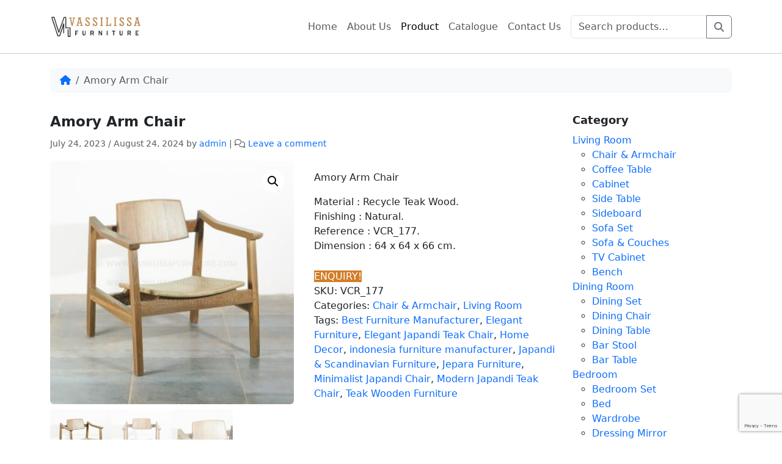

--- FILE ---
content_type: text/html
request_url: https://www.vassilissafurniture.com/product/amory-arm-chair/
body_size: 21284
content:
<!doctype html>
<html lang="en-US">
<head>
<meta charset="UTF-8">
<meta name="viewport" content="width=device-width, initial-scale=1">
<link rel="profile" href="https://gmpg.org/xfn/11">
<title>Amory Arm Chair | Vassilissa Furniture</title>
<meta name='robots' content='max-image-preview:large' />
<link rel='dns-prefetch' href='//www.googletagmanager.com' />
<link rel="alternate" type="application/rss+xml" title="Vassilissa Furniture &raquo; Feed" href="https://www.vassilissafurniture.com/feed/" />
<link rel="alternate" type="application/rss+xml" title="Vassilissa Furniture &raquo; Comments Feed" href="https://www.vassilissafurniture.com/comments/feed/" />
<link rel="alternate" type="application/rss+xml" title="Vassilissa Furniture &raquo; Amory Arm Chair Comments Feed" href="https://www.vassilissafurniture.com/product/amory-arm-chair/feed/" />
<link rel="alternate" title="oEmbed (JSON)" type="application/json+oembed" href="https://www.vassilissafurniture.com/wp-json/oembed/1.0/embed?url=https%3A%2F%2Fwww.vassilissafurniture.com%2Fproduct%2Famory-arm-chair%2F" />
<link rel="alternate" title="oEmbed (XML)" type="text/xml+oembed" href="https://www.vassilissafurniture.com/wp-json/oembed/1.0/embed?url=https%3A%2F%2Fwww.vassilissafurniture.com%2Fproduct%2Famory-arm-chair%2F&#038;format=xml" />
<style id='wp-img-auto-sizes-contain-inline-css'>
img:is([sizes=auto i],[sizes^="auto," i]){contain-intrinsic-size:3000px 1500px}
/*# sourceURL=wp-img-auto-sizes-contain-inline-css */
</style>
<!-- <link rel='stylesheet' id='dashicons-css' href='https://www.vassilissafurniture.com/wp-includes/css/dashicons.min.css?ver=6.9' media='all' /> -->
<!-- <link rel='stylesheet' id='post-views-counter-frontend-css' href='https://www.vassilissafurniture.com/wp-content/plugins/post-views-counter/css/frontend.css?ver=1.7.3' media='all' /> -->
<link rel="stylesheet" type="text/css" href="//www.vassilissafurniture.com/wp-content/cache/wpfc-minified/7ijuh4bx/6fbsp.css" media="all"/>
<style id='wp-block-library-inline-css'>
:root{--wp-block-synced-color:#7a00df;--wp-block-synced-color--rgb:122,0,223;--wp-bound-block-color:var(--wp-block-synced-color);--wp-editor-canvas-background:#ddd;--wp-admin-theme-color:#007cba;--wp-admin-theme-color--rgb:0,124,186;--wp-admin-theme-color-darker-10:#006ba1;--wp-admin-theme-color-darker-10--rgb:0,107,160.5;--wp-admin-theme-color-darker-20:#005a87;--wp-admin-theme-color-darker-20--rgb:0,90,135;--wp-admin-border-width-focus:2px}@media (min-resolution:192dpi){:root{--wp-admin-border-width-focus:1.5px}}.wp-element-button{cursor:pointer}:root .has-very-light-gray-background-color{background-color:#eee}:root .has-very-dark-gray-background-color{background-color:#313131}:root .has-very-light-gray-color{color:#eee}:root .has-very-dark-gray-color{color:#313131}:root .has-vivid-green-cyan-to-vivid-cyan-blue-gradient-background{background:linear-gradient(135deg,#00d084,#0693e3)}:root .has-purple-crush-gradient-background{background:linear-gradient(135deg,#34e2e4,#4721fb 50%,#ab1dfe)}:root .has-hazy-dawn-gradient-background{background:linear-gradient(135deg,#faaca8,#dad0ec)}:root .has-subdued-olive-gradient-background{background:linear-gradient(135deg,#fafae1,#67a671)}:root .has-atomic-cream-gradient-background{background:linear-gradient(135deg,#fdd79a,#004a59)}:root .has-nightshade-gradient-background{background:linear-gradient(135deg,#330968,#31cdcf)}:root .has-midnight-gradient-background{background:linear-gradient(135deg,#020381,#2874fc)}:root{--wp--preset--font-size--normal:16px;--wp--preset--font-size--huge:42px}.has-regular-font-size{font-size:1em}.has-larger-font-size{font-size:2.625em}.has-normal-font-size{font-size:var(--wp--preset--font-size--normal)}.has-huge-font-size{font-size:var(--wp--preset--font-size--huge)}.has-text-align-center{text-align:center}.has-text-align-left{text-align:left}.has-text-align-right{text-align:right}.has-fit-text{white-space:nowrap!important}#end-resizable-editor-section{display:none}.aligncenter{clear:both}.items-justified-left{justify-content:flex-start}.items-justified-center{justify-content:center}.items-justified-right{justify-content:flex-end}.items-justified-space-between{justify-content:space-between}.screen-reader-text{border:0;clip-path:inset(50%);height:1px;margin:-1px;overflow:hidden;padding:0;position:absolute;width:1px;word-wrap:normal!important}.screen-reader-text:focus{background-color:#ddd;clip-path:none;color:#444;display:block;font-size:1em;height:auto;left:5px;line-height:normal;padding:15px 23px 14px;text-decoration:none;top:5px;width:auto;z-index:100000}html :where(.has-border-color){border-style:solid}html :where([style*=border-top-color]){border-top-style:solid}html :where([style*=border-right-color]){border-right-style:solid}html :where([style*=border-bottom-color]){border-bottom-style:solid}html :where([style*=border-left-color]){border-left-style:solid}html :where([style*=border-width]){border-style:solid}html :where([style*=border-top-width]){border-top-style:solid}html :where([style*=border-right-width]){border-right-style:solid}html :where([style*=border-bottom-width]){border-bottom-style:solid}html :where([style*=border-left-width]){border-left-style:solid}html :where(img[class*=wp-image-]){height:auto;max-width:100%}:where(figure){margin:0 0 1em}html :where(.is-position-sticky){--wp-admin--admin-bar--position-offset:var(--wp-admin--admin-bar--height,0px)}@media screen and (max-width:600px){html :where(.is-position-sticky){--wp-admin--admin-bar--position-offset:0px}}
/*# sourceURL=wp-block-library-inline-css */
</style><style id='wp-block-heading-inline-css'>
h1:where(.wp-block-heading).has-background,h2:where(.wp-block-heading).has-background,h3:where(.wp-block-heading).has-background,h4:where(.wp-block-heading).has-background,h5:where(.wp-block-heading).has-background,h6:where(.wp-block-heading).has-background{padding:1.25em 2.375em}h1.has-text-align-left[style*=writing-mode]:where([style*=vertical-lr]),h1.has-text-align-right[style*=writing-mode]:where([style*=vertical-rl]),h2.has-text-align-left[style*=writing-mode]:where([style*=vertical-lr]),h2.has-text-align-right[style*=writing-mode]:where([style*=vertical-rl]),h3.has-text-align-left[style*=writing-mode]:where([style*=vertical-lr]),h3.has-text-align-right[style*=writing-mode]:where([style*=vertical-rl]),h4.has-text-align-left[style*=writing-mode]:where([style*=vertical-lr]),h4.has-text-align-right[style*=writing-mode]:where([style*=vertical-rl]),h5.has-text-align-left[style*=writing-mode]:where([style*=vertical-lr]),h5.has-text-align-right[style*=writing-mode]:where([style*=vertical-rl]),h6.has-text-align-left[style*=writing-mode]:where([style*=vertical-lr]),h6.has-text-align-right[style*=writing-mode]:where([style*=vertical-rl]){rotate:180deg}
/*# sourceURL=https://www.vassilissafurniture.com/wp-includes/blocks/heading/style.min.css */
</style>
<style id='wp-block-latest-posts-inline-css'>
.wp-block-latest-posts{box-sizing:border-box}.wp-block-latest-posts.alignleft{margin-right:2em}.wp-block-latest-posts.alignright{margin-left:2em}.wp-block-latest-posts.wp-block-latest-posts__list{list-style:none}.wp-block-latest-posts.wp-block-latest-posts__list li{clear:both;overflow-wrap:break-word}.wp-block-latest-posts.is-grid{display:flex;flex-wrap:wrap}.wp-block-latest-posts.is-grid li{margin:0 1.25em 1.25em 0;width:100%}@media (min-width:600px){.wp-block-latest-posts.columns-2 li{width:calc(50% - .625em)}.wp-block-latest-posts.columns-2 li:nth-child(2n){margin-right:0}.wp-block-latest-posts.columns-3 li{width:calc(33.33333% - .83333em)}.wp-block-latest-posts.columns-3 li:nth-child(3n){margin-right:0}.wp-block-latest-posts.columns-4 li{width:calc(25% - .9375em)}.wp-block-latest-posts.columns-4 li:nth-child(4n){margin-right:0}.wp-block-latest-posts.columns-5 li{width:calc(20% - 1em)}.wp-block-latest-posts.columns-5 li:nth-child(5n){margin-right:0}.wp-block-latest-posts.columns-6 li{width:calc(16.66667% - 1.04167em)}.wp-block-latest-posts.columns-6 li:nth-child(6n){margin-right:0}}:root :where(.wp-block-latest-posts.is-grid){padding:0}:root :where(.wp-block-latest-posts.wp-block-latest-posts__list){padding-left:0}.wp-block-latest-posts__post-author,.wp-block-latest-posts__post-date{display:block;font-size:.8125em}.wp-block-latest-posts__post-excerpt,.wp-block-latest-posts__post-full-content{margin-bottom:1em;margin-top:.5em}.wp-block-latest-posts__featured-image a{display:inline-block}.wp-block-latest-posts__featured-image img{height:auto;max-width:100%;width:auto}.wp-block-latest-posts__featured-image.alignleft{float:left;margin-right:1em}.wp-block-latest-posts__featured-image.alignright{float:right;margin-left:1em}.wp-block-latest-posts__featured-image.aligncenter{margin-bottom:1em;text-align:center}
/*# sourceURL=https://www.vassilissafurniture.com/wp-includes/blocks/latest-posts/style.min.css */
</style>
<style id='wp-block-search-inline-css'>
.wp-block-search__button{margin-left:10px;word-break:normal}.wp-block-search__button.has-icon{line-height:0}.wp-block-search__button svg{height:1.25em;min-height:24px;min-width:24px;width:1.25em;fill:currentColor;vertical-align:text-bottom}:where(.wp-block-search__button){border:1px solid #ccc;padding:6px 10px}.wp-block-search__inside-wrapper{display:flex;flex:auto;flex-wrap:nowrap;max-width:100%}.wp-block-search__label{width:100%}.wp-block-search.wp-block-search__button-only .wp-block-search__button{box-sizing:border-box;display:flex;flex-shrink:0;justify-content:center;margin-left:0;max-width:100%}.wp-block-search.wp-block-search__button-only .wp-block-search__inside-wrapper{min-width:0!important;transition-property:width}.wp-block-search.wp-block-search__button-only .wp-block-search__input{flex-basis:100%;transition-duration:.3s}.wp-block-search.wp-block-search__button-only.wp-block-search__searchfield-hidden,.wp-block-search.wp-block-search__button-only.wp-block-search__searchfield-hidden .wp-block-search__inside-wrapper{overflow:hidden}.wp-block-search.wp-block-search__button-only.wp-block-search__searchfield-hidden .wp-block-search__input{border-left-width:0!important;border-right-width:0!important;flex-basis:0;flex-grow:0;margin:0;min-width:0!important;padding-left:0!important;padding-right:0!important;width:0!important}:where(.wp-block-search__input){appearance:none;border:1px solid #949494;flex-grow:1;font-family:inherit;font-size:inherit;font-style:inherit;font-weight:inherit;letter-spacing:inherit;line-height:inherit;margin-left:0;margin-right:0;min-width:3rem;padding:8px;text-decoration:unset!important;text-transform:inherit}:where(.wp-block-search__button-inside .wp-block-search__inside-wrapper){background-color:#fff;border:1px solid #949494;box-sizing:border-box;padding:4px}:where(.wp-block-search__button-inside .wp-block-search__inside-wrapper) .wp-block-search__input{border:none;border-radius:0;padding:0 4px}:where(.wp-block-search__button-inside .wp-block-search__inside-wrapper) .wp-block-search__input:focus{outline:none}:where(.wp-block-search__button-inside .wp-block-search__inside-wrapper) :where(.wp-block-search__button){padding:4px 8px}.wp-block-search.aligncenter .wp-block-search__inside-wrapper{margin:auto}.wp-block[data-align=right] .wp-block-search.wp-block-search__button-only .wp-block-search__inside-wrapper{float:right}
/*# sourceURL=https://www.vassilissafurniture.com/wp-includes/blocks/search/style.min.css */
</style>
<style id='wp-block-group-inline-css'>
.wp-block-group{box-sizing:border-box}:where(.wp-block-group.wp-block-group-is-layout-constrained){position:relative}
/*# sourceURL=https://www.vassilissafurniture.com/wp-includes/blocks/group/style.min.css */
</style>
<style id='wp-block-paragraph-inline-css'>
.is-small-text{font-size:.875em}.is-regular-text{font-size:1em}.is-large-text{font-size:2.25em}.is-larger-text{font-size:3em}.has-drop-cap:not(:focus):first-letter{float:left;font-size:8.4em;font-style:normal;font-weight:100;line-height:.68;margin:.05em .1em 0 0;text-transform:uppercase}body.rtl .has-drop-cap:not(:focus):first-letter{float:none;margin-left:.1em}p.has-drop-cap.has-background{overflow:hidden}:root :where(p.has-background){padding:1.25em 2.375em}:where(p.has-text-color:not(.has-link-color)) a{color:inherit}p.has-text-align-left[style*="writing-mode:vertical-lr"],p.has-text-align-right[style*="writing-mode:vertical-rl"]{rotate:180deg}
/*# sourceURL=https://www.vassilissafurniture.com/wp-includes/blocks/paragraph/style.min.css */
</style>
<style id='wp-block-separator-inline-css'>
@charset "UTF-8";.wp-block-separator{border:none;border-top:2px solid}:root :where(.wp-block-separator.is-style-dots){height:auto;line-height:1;text-align:center}:root :where(.wp-block-separator.is-style-dots):before{color:currentColor;content:"···";font-family:serif;font-size:1.5em;letter-spacing:2em;padding-left:2em}.wp-block-separator.is-style-dots{background:none!important;border:none!important}
/*# sourceURL=https://www.vassilissafurniture.com/wp-includes/blocks/separator/style.min.css */
</style>
<!-- <link rel='stylesheet' id='wc-blocks-style-css' href='https://www.vassilissafurniture.com/wp-content/plugins/woocommerce/assets/client/blocks/wc-blocks.css?ver=wc-10.4.3' media='all' /> -->
<link rel="stylesheet" type="text/css" href="//www.vassilissafurniture.com/wp-content/cache/wpfc-minified/l0slnlog/9tqlp.css" media="all"/>
<style id='global-styles-inline-css'>
:root{--wp--preset--aspect-ratio--square: 1;--wp--preset--aspect-ratio--4-3: 4/3;--wp--preset--aspect-ratio--3-4: 3/4;--wp--preset--aspect-ratio--3-2: 3/2;--wp--preset--aspect-ratio--2-3: 2/3;--wp--preset--aspect-ratio--16-9: 16/9;--wp--preset--aspect-ratio--9-16: 9/16;--wp--preset--color--black: #000000;--wp--preset--color--cyan-bluish-gray: #abb8c3;--wp--preset--color--white: #ffffff;--wp--preset--color--pale-pink: #f78da7;--wp--preset--color--vivid-red: #cf2e2e;--wp--preset--color--luminous-vivid-orange: #ff6900;--wp--preset--color--luminous-vivid-amber: #fcb900;--wp--preset--color--light-green-cyan: #7bdcb5;--wp--preset--color--vivid-green-cyan: #00d084;--wp--preset--color--pale-cyan-blue: #8ed1fc;--wp--preset--color--vivid-cyan-blue: #0693e3;--wp--preset--color--vivid-purple: #9b51e0;--wp--preset--color--primary: var(--bs-primary);--wp--preset--color--secondary: var(--bs-secondary);--wp--preset--color--success: var(--bs-success);--wp--preset--color--info: var(--bs-info);--wp--preset--color--warning: var(--bs-warning);--wp--preset--color--danger: var(--bs-danger);--wp--preset--color--light: var(--bs-light);--wp--preset--color--dark: var(--bs-dark);--wp--preset--gradient--vivid-cyan-blue-to-vivid-purple: linear-gradient(135deg,rgb(6,147,227) 0%,rgb(155,81,224) 100%);--wp--preset--gradient--light-green-cyan-to-vivid-green-cyan: linear-gradient(135deg,rgb(122,220,180) 0%,rgb(0,208,130) 100%);--wp--preset--gradient--luminous-vivid-amber-to-luminous-vivid-orange: linear-gradient(135deg,rgb(252,185,0) 0%,rgb(255,105,0) 100%);--wp--preset--gradient--luminous-vivid-orange-to-vivid-red: linear-gradient(135deg,rgb(255,105,0) 0%,rgb(207,46,46) 100%);--wp--preset--gradient--very-light-gray-to-cyan-bluish-gray: linear-gradient(135deg,rgb(238,238,238) 0%,rgb(169,184,195) 100%);--wp--preset--gradient--cool-to-warm-spectrum: linear-gradient(135deg,rgb(74,234,220) 0%,rgb(151,120,209) 20%,rgb(207,42,186) 40%,rgb(238,44,130) 60%,rgb(251,105,98) 80%,rgb(254,248,76) 100%);--wp--preset--gradient--blush-light-purple: linear-gradient(135deg,rgb(255,206,236) 0%,rgb(152,150,240) 100%);--wp--preset--gradient--blush-bordeaux: linear-gradient(135deg,rgb(254,205,165) 0%,rgb(254,45,45) 50%,rgb(107,0,62) 100%);--wp--preset--gradient--luminous-dusk: linear-gradient(135deg,rgb(255,203,112) 0%,rgb(199,81,192) 50%,rgb(65,88,208) 100%);--wp--preset--gradient--pale-ocean: linear-gradient(135deg,rgb(255,245,203) 0%,rgb(182,227,212) 50%,rgb(51,167,181) 100%);--wp--preset--gradient--electric-grass: linear-gradient(135deg,rgb(202,248,128) 0%,rgb(113,206,126) 100%);--wp--preset--gradient--midnight: linear-gradient(135deg,rgb(2,3,129) 0%,rgb(40,116,252) 100%);--wp--preset--font-size--small: 13px;--wp--preset--font-size--medium: 20px;--wp--preset--font-size--large: 36px;--wp--preset--font-size--x-large: 42px;--wp--preset--spacing--20: 0.44rem;--wp--preset--spacing--30: 0.67rem;--wp--preset--spacing--40: 1rem;--wp--preset--spacing--50: 1.5rem;--wp--preset--spacing--60: 2.25rem;--wp--preset--spacing--70: 3.38rem;--wp--preset--spacing--80: 5.06rem;--wp--preset--shadow--natural: 6px 6px 9px rgba(0, 0, 0, 0.2);--wp--preset--shadow--deep: 12px 12px 50px rgba(0, 0, 0, 0.4);--wp--preset--shadow--sharp: 6px 6px 0px rgba(0, 0, 0, 0.2);--wp--preset--shadow--outlined: 6px 6px 0px -3px rgb(255, 255, 255), 6px 6px rgb(0, 0, 0);--wp--preset--shadow--crisp: 6px 6px 0px rgb(0, 0, 0);}:root { --wp--style--global--content-size: 840px;--wp--style--global--wide-size: 1100px; }:where(body) { margin: 0; }.wp-site-blocks > .alignleft { float: left; margin-right: 2em; }.wp-site-blocks > .alignright { float: right; margin-left: 2em; }.wp-site-blocks > .aligncenter { justify-content: center; margin-left: auto; margin-right: auto; }:where(.wp-site-blocks) > * { margin-block-start: 24px; margin-block-end: 0; }:where(.wp-site-blocks) > :first-child { margin-block-start: 0; }:where(.wp-site-blocks) > :last-child { margin-block-end: 0; }:root { --wp--style--block-gap: 24px; }:root :where(.is-layout-flow) > :first-child{margin-block-start: 0;}:root :where(.is-layout-flow) > :last-child{margin-block-end: 0;}:root :where(.is-layout-flow) > *{margin-block-start: 24px;margin-block-end: 0;}:root :where(.is-layout-constrained) > :first-child{margin-block-start: 0;}:root :where(.is-layout-constrained) > :last-child{margin-block-end: 0;}:root :where(.is-layout-constrained) > *{margin-block-start: 24px;margin-block-end: 0;}:root :where(.is-layout-flex){gap: 24px;}:root :where(.is-layout-grid){gap: 24px;}.is-layout-flow > .alignleft{float: left;margin-inline-start: 0;margin-inline-end: 2em;}.is-layout-flow > .alignright{float: right;margin-inline-start: 2em;margin-inline-end: 0;}.is-layout-flow > .aligncenter{margin-left: auto !important;margin-right: auto !important;}.is-layout-constrained > .alignleft{float: left;margin-inline-start: 0;margin-inline-end: 2em;}.is-layout-constrained > .alignright{float: right;margin-inline-start: 2em;margin-inline-end: 0;}.is-layout-constrained > .aligncenter{margin-left: auto !important;margin-right: auto !important;}.is-layout-constrained > :where(:not(.alignleft):not(.alignright):not(.alignfull)){max-width: var(--wp--style--global--content-size);margin-left: auto !important;margin-right: auto !important;}.is-layout-constrained > .alignwide{max-width: var(--wp--style--global--wide-size);}body .is-layout-flex{display: flex;}.is-layout-flex{flex-wrap: wrap;align-items: center;}.is-layout-flex > :is(*, div){margin: 0;}body .is-layout-grid{display: grid;}.is-layout-grid > :is(*, div){margin: 0;}body{padding-top: 0px;padding-right: 0px;padding-bottom: 0px;padding-left: 0px;}a:where(:not(.wp-element-button)){text-decoration: underline;}:root :where(.wp-element-button, .wp-block-button__link){background-color: #32373c;border-width: 0;color: #fff;font-family: inherit;font-size: inherit;font-style: inherit;font-weight: inherit;letter-spacing: inherit;line-height: inherit;padding-top: calc(0.667em + 2px);padding-right: calc(1.333em + 2px);padding-bottom: calc(0.667em + 2px);padding-left: calc(1.333em + 2px);text-decoration: none;text-transform: inherit;}.has-black-color{color: var(--wp--preset--color--black) !important;}.has-cyan-bluish-gray-color{color: var(--wp--preset--color--cyan-bluish-gray) !important;}.has-white-color{color: var(--wp--preset--color--white) !important;}.has-pale-pink-color{color: var(--wp--preset--color--pale-pink) !important;}.has-vivid-red-color{color: var(--wp--preset--color--vivid-red) !important;}.has-luminous-vivid-orange-color{color: var(--wp--preset--color--luminous-vivid-orange) !important;}.has-luminous-vivid-amber-color{color: var(--wp--preset--color--luminous-vivid-amber) !important;}.has-light-green-cyan-color{color: var(--wp--preset--color--light-green-cyan) !important;}.has-vivid-green-cyan-color{color: var(--wp--preset--color--vivid-green-cyan) !important;}.has-pale-cyan-blue-color{color: var(--wp--preset--color--pale-cyan-blue) !important;}.has-vivid-cyan-blue-color{color: var(--wp--preset--color--vivid-cyan-blue) !important;}.has-vivid-purple-color{color: var(--wp--preset--color--vivid-purple) !important;}.has-primary-color{color: var(--wp--preset--color--primary) !important;}.has-secondary-color{color: var(--wp--preset--color--secondary) !important;}.has-success-color{color: var(--wp--preset--color--success) !important;}.has-info-color{color: var(--wp--preset--color--info) !important;}.has-warning-color{color: var(--wp--preset--color--warning) !important;}.has-danger-color{color: var(--wp--preset--color--danger) !important;}.has-light-color{color: var(--wp--preset--color--light) !important;}.has-dark-color{color: var(--wp--preset--color--dark) !important;}.has-black-background-color{background-color: var(--wp--preset--color--black) !important;}.has-cyan-bluish-gray-background-color{background-color: var(--wp--preset--color--cyan-bluish-gray) !important;}.has-white-background-color{background-color: var(--wp--preset--color--white) !important;}.has-pale-pink-background-color{background-color: var(--wp--preset--color--pale-pink) !important;}.has-vivid-red-background-color{background-color: var(--wp--preset--color--vivid-red) !important;}.has-luminous-vivid-orange-background-color{background-color: var(--wp--preset--color--luminous-vivid-orange) !important;}.has-luminous-vivid-amber-background-color{background-color: var(--wp--preset--color--luminous-vivid-amber) !important;}.has-light-green-cyan-background-color{background-color: var(--wp--preset--color--light-green-cyan) !important;}.has-vivid-green-cyan-background-color{background-color: var(--wp--preset--color--vivid-green-cyan) !important;}.has-pale-cyan-blue-background-color{background-color: var(--wp--preset--color--pale-cyan-blue) !important;}.has-vivid-cyan-blue-background-color{background-color: var(--wp--preset--color--vivid-cyan-blue) !important;}.has-vivid-purple-background-color{background-color: var(--wp--preset--color--vivid-purple) !important;}.has-primary-background-color{background-color: var(--wp--preset--color--primary) !important;}.has-secondary-background-color{background-color: var(--wp--preset--color--secondary) !important;}.has-success-background-color{background-color: var(--wp--preset--color--success) !important;}.has-info-background-color{background-color: var(--wp--preset--color--info) !important;}.has-warning-background-color{background-color: var(--wp--preset--color--warning) !important;}.has-danger-background-color{background-color: var(--wp--preset--color--danger) !important;}.has-light-background-color{background-color: var(--wp--preset--color--light) !important;}.has-dark-background-color{background-color: var(--wp--preset--color--dark) !important;}.has-black-border-color{border-color: var(--wp--preset--color--black) !important;}.has-cyan-bluish-gray-border-color{border-color: var(--wp--preset--color--cyan-bluish-gray) !important;}.has-white-border-color{border-color: var(--wp--preset--color--white) !important;}.has-pale-pink-border-color{border-color: var(--wp--preset--color--pale-pink) !important;}.has-vivid-red-border-color{border-color: var(--wp--preset--color--vivid-red) !important;}.has-luminous-vivid-orange-border-color{border-color: var(--wp--preset--color--luminous-vivid-orange) !important;}.has-luminous-vivid-amber-border-color{border-color: var(--wp--preset--color--luminous-vivid-amber) !important;}.has-light-green-cyan-border-color{border-color: var(--wp--preset--color--light-green-cyan) !important;}.has-vivid-green-cyan-border-color{border-color: var(--wp--preset--color--vivid-green-cyan) !important;}.has-pale-cyan-blue-border-color{border-color: var(--wp--preset--color--pale-cyan-blue) !important;}.has-vivid-cyan-blue-border-color{border-color: var(--wp--preset--color--vivid-cyan-blue) !important;}.has-vivid-purple-border-color{border-color: var(--wp--preset--color--vivid-purple) !important;}.has-primary-border-color{border-color: var(--wp--preset--color--primary) !important;}.has-secondary-border-color{border-color: var(--wp--preset--color--secondary) !important;}.has-success-border-color{border-color: var(--wp--preset--color--success) !important;}.has-info-border-color{border-color: var(--wp--preset--color--info) !important;}.has-warning-border-color{border-color: var(--wp--preset--color--warning) !important;}.has-danger-border-color{border-color: var(--wp--preset--color--danger) !important;}.has-light-border-color{border-color: var(--wp--preset--color--light) !important;}.has-dark-border-color{border-color: var(--wp--preset--color--dark) !important;}.has-vivid-cyan-blue-to-vivid-purple-gradient-background{background: var(--wp--preset--gradient--vivid-cyan-blue-to-vivid-purple) !important;}.has-light-green-cyan-to-vivid-green-cyan-gradient-background{background: var(--wp--preset--gradient--light-green-cyan-to-vivid-green-cyan) !important;}.has-luminous-vivid-amber-to-luminous-vivid-orange-gradient-background{background: var(--wp--preset--gradient--luminous-vivid-amber-to-luminous-vivid-orange) !important;}.has-luminous-vivid-orange-to-vivid-red-gradient-background{background: var(--wp--preset--gradient--luminous-vivid-orange-to-vivid-red) !important;}.has-very-light-gray-to-cyan-bluish-gray-gradient-background{background: var(--wp--preset--gradient--very-light-gray-to-cyan-bluish-gray) !important;}.has-cool-to-warm-spectrum-gradient-background{background: var(--wp--preset--gradient--cool-to-warm-spectrum) !important;}.has-blush-light-purple-gradient-background{background: var(--wp--preset--gradient--blush-light-purple) !important;}.has-blush-bordeaux-gradient-background{background: var(--wp--preset--gradient--blush-bordeaux) !important;}.has-luminous-dusk-gradient-background{background: var(--wp--preset--gradient--luminous-dusk) !important;}.has-pale-ocean-gradient-background{background: var(--wp--preset--gradient--pale-ocean) !important;}.has-electric-grass-gradient-background{background: var(--wp--preset--gradient--electric-grass) !important;}.has-midnight-gradient-background{background: var(--wp--preset--gradient--midnight) !important;}.has-small-font-size{font-size: var(--wp--preset--font-size--small) !important;}.has-medium-font-size{font-size: var(--wp--preset--font-size--medium) !important;}.has-large-font-size{font-size: var(--wp--preset--font-size--large) !important;}.has-x-large-font-size{font-size: var(--wp--preset--font-size--x-large) !important;}
/*# sourceURL=global-styles-inline-css */
</style>
<!-- <link rel='stylesheet' id='contact-form-7-css' href='https://www.vassilissafurniture.com/wp-content/plugins/contact-form-7/includes/css/styles.css?ver=6.1.4' media='all' /> -->
<!-- <link rel='stylesheet' id='photoswipe-css' href='https://www.vassilissafurniture.com/wp-content/plugins/woocommerce/assets/css/photoswipe/photoswipe.min.css?ver=10.4.3' media='all' /> -->
<!-- <link rel='stylesheet' id='photoswipe-default-skin-css' href='https://www.vassilissafurniture.com/wp-content/plugins/woocommerce/assets/css/photoswipe/default-skin/default-skin.min.css?ver=10.4.3' media='all' /> -->
<!-- <link rel='stylesheet' id='woocommerce-layout-css' href='https://www.vassilissafurniture.com/wp-content/plugins/woocommerce/assets/css/woocommerce-layout.css?ver=10.4.3' media='all' /> -->
<link rel="stylesheet" type="text/css" href="//www.vassilissafurniture.com/wp-content/cache/wpfc-minified/o73vnud/9tqx9.css" media="all"/>
<!-- <link rel='stylesheet' id='woocommerce-smallscreen-css' href='https://www.vassilissafurniture.com/wp-content/plugins/woocommerce/assets/css/woocommerce-smallscreen.css?ver=10.4.3' media='only screen and (max-width: 768px)' /> -->
<link rel="stylesheet" type="text/css" href="//www.vassilissafurniture.com/wp-content/cache/wpfc-minified/9l6e66lc/9tqlp.css" media="only screen and (max-width: 768px)"/>
<!-- <link rel='stylesheet' id='woocommerce-general-css' href='https://www.vassilissafurniture.com/wp-content/plugins/woocommerce/assets/css/woocommerce.css?ver=10.4.3' media='all' /> -->
<link rel="stylesheet" type="text/css" href="//www.vassilissafurniture.com/wp-content/cache/wpfc-minified/8y9q29dw/9tqlp.css" media="all"/>
<style id='woocommerce-inline-inline-css'>
.woocommerce form .form-row .required { visibility: visible; }
/*# sourceURL=woocommerce-inline-inline-css */
</style>
<!-- <link rel='stylesheet' id='main-css' href='https://www.vassilissafurniture.com/wp-content/themes/vassilissa/assets/css/main.css?ver=202505090347' media='all' /> -->
<!-- <link rel='stylesheet' id='bootscore-style-css' href='https://www.vassilissafurniture.com/wp-content/themes/vassilissa/style.css?ver=202505090346' media='all' /> -->
<!-- <link rel='stylesheet' id='fontawesome-css' onload="if(media!='all')media='all'" href='https://www.vassilissafurniture.com/wp-content/themes/vassilissa/assets/fontawesome/css/all.min.css?ver=202505090346' media='all' /> -->
<!-- <link rel='stylesheet' id='gmwqp-stylee-css' href='https://www.vassilissafurniture.com/wp-content/plugins/gm-woocommerce-quote-popup//assents/css/style.css?ver=1.0.0' media='all' /> -->
<!-- <link rel='stylesheet' id='jquery.lightbox.min.css-css' href='https://www.vassilissafurniture.com/wp-content/plugins/wp-jquery-lightbox/lightboxes/wp-jquery-lightbox/styles/lightbox.min.css?ver=2.3.4' media='all' /> -->
<!-- <link rel='stylesheet' id='jqlb-overrides-css' href='https://www.vassilissafurniture.com/wp-content/plugins/wp-jquery-lightbox/lightboxes/wp-jquery-lightbox/styles/overrides.css?ver=2.3.4' media='all' /> -->
<link rel="stylesheet" type="text/css" href="//www.vassilissafurniture.com/wp-content/cache/wpfc-minified/d31n6d0o/7tl1l.css" media="all"/>
<style id='jqlb-overrides-inline-css'>
#outerImageContainer {
box-shadow: 0 0 4px 2px rgba(0,0,0,.2);
}
#imageContainer{
padding: 6px;
}
#imageDataContainer {
box-shadow: 0 -4px 0 0 #fff, 0 0 4px 2px rgba(0,0,0,.1);
z-index: auto;
}
#prevArrow,
#nextArrow{
background-color: rgba(255,255,255,.7;
color: #000000;
}
/*# sourceURL=jqlb-overrides-inline-css */
</style>
<script id="post-views-counter-frontend-js-before">
var pvcArgsFrontend = {"mode":"js","postID":18725,"requestURL":"https:\/\/www.vassilissafurniture.com\/wp-admin\/admin-ajax.php","nonce":"0c93ac6f29","dataStorage":"cookies","multisite":false,"path":"\/","domain":""};
//# sourceURL=post-views-counter-frontend-js-before
</script>
<script src='//www.vassilissafurniture.com/wp-content/cache/wpfc-minified/e5bn00x9/80mgd.js' type="text/javascript"></script>
<!-- <script src="https://www.vassilissafurniture.com/wp-content/plugins/post-views-counter/js/frontend.js?ver=1.7.3" id="post-views-counter-frontend-js"></script> -->
<!-- <script src="https://www.vassilissafurniture.com/wp-includes/js/jquery/jquery.min.js?ver=3.7.1" id="jquery-core-js"></script> -->
<!-- <script src="https://www.vassilissafurniture.com/wp-includes/js/jquery/jquery-migrate.min.js?ver=3.4.1" id="jquery-migrate-js"></script> -->
<!-- <script src="https://www.vassilissafurniture.com/wp-content/plugins/woocommerce/assets/js/jquery-blockui/jquery.blockUI.min.js?ver=2.7.0-wc.10.4.3" id="wc-jquery-blockui-js" defer data-wp-strategy="defer"></script> -->
<script id="wc-add-to-cart-js-extra">
var wc_add_to_cart_params = {"ajax_url":"/wp-admin/admin-ajax.php","wc_ajax_url":"/?wc-ajax=%%endpoint%%","i18n_view_cart":"View cart","cart_url":"https://www.vassilissafurniture.com/cart/","is_cart":"","cart_redirect_after_add":"no"};
//# sourceURL=wc-add-to-cart-js-extra
</script>
<script src='//www.vassilissafurniture.com/wp-content/cache/wpfc-minified/13ffs941/9tqx9.js' type="text/javascript"></script>
<!-- <script src="https://www.vassilissafurniture.com/wp-content/plugins/woocommerce/assets/js/frontend/add-to-cart.min.js?ver=10.4.3" id="wc-add-to-cart-js" defer data-wp-strategy="defer"></script> -->
<!-- <script src="https://www.vassilissafurniture.com/wp-content/plugins/woocommerce/assets/js/zoom/jquery.zoom.min.js?ver=1.7.21-wc.10.4.3" id="wc-zoom-js" defer data-wp-strategy="defer"></script> -->
<!-- <script src="https://www.vassilissafurniture.com/wp-content/plugins/woocommerce/assets/js/flexslider/jquery.flexslider.min.js?ver=2.7.2-wc.10.4.3" id="wc-flexslider-js" defer data-wp-strategy="defer"></script> -->
<!-- <script src="https://www.vassilissafurniture.com/wp-content/plugins/woocommerce/assets/js/photoswipe/photoswipe.min.js?ver=4.1.1-wc.10.4.3" id="wc-photoswipe-js" defer data-wp-strategy="defer"></script> -->
<!-- <script src="https://www.vassilissafurniture.com/wp-content/plugins/woocommerce/assets/js/photoswipe/photoswipe-ui-default.min.js?ver=4.1.1-wc.10.4.3" id="wc-photoswipe-ui-default-js" defer data-wp-strategy="defer"></script> -->
<script id="wc-single-product-js-extra">
var wc_single_product_params = {"i18n_required_rating_text":"Please select a rating","i18n_rating_options":["1 of 5 stars","2 of 5 stars","3 of 5 stars","4 of 5 stars","5 of 5 stars"],"i18n_product_gallery_trigger_text":"View full-screen image gallery","review_rating_required":"yes","flexslider":{"rtl":false,"animation":"slide","smoothHeight":true,"directionNav":false,"controlNav":"thumbnails","slideshow":false,"animationSpeed":500,"animationLoop":false,"allowOneSlide":false},"zoom_enabled":"1","zoom_options":[],"photoswipe_enabled":"1","photoswipe_options":{"shareEl":false,"closeOnScroll":false,"history":false,"hideAnimationDuration":0,"showAnimationDuration":0},"flexslider_enabled":"1"};
//# sourceURL=wc-single-product-js-extra
</script>
<script src='//www.vassilissafurniture.com/wp-content/cache/wpfc-minified/k2b5ei3j/9tqx9.js' type="text/javascript"></script>
<!-- <script src="https://www.vassilissafurniture.com/wp-content/plugins/woocommerce/assets/js/frontend/single-product.min.js?ver=10.4.3" id="wc-single-product-js" defer data-wp-strategy="defer"></script> -->
<!-- <script src="https://www.vassilissafurniture.com/wp-content/plugins/woocommerce/assets/js/js-cookie/js.cookie.min.js?ver=2.1.4-wc.10.4.3" id="wc-js-cookie-js" defer data-wp-strategy="defer"></script> -->
<script id="woocommerce-js-extra">
var woocommerce_params = {"ajax_url":"/wp-admin/admin-ajax.php","wc_ajax_url":"/?wc-ajax=%%endpoint%%","i18n_password_show":"Show password","i18n_password_hide":"Hide password"};
//# sourceURL=woocommerce-js-extra
</script>
<script src='//www.vassilissafurniture.com/wp-content/cache/wpfc-minified/1r5ridp9/9tqlp.js' type="text/javascript"></script>
<!-- <script src="https://www.vassilissafurniture.com/wp-content/plugins/woocommerce/assets/js/frontend/woocommerce.min.js?ver=10.4.3" id="woocommerce-js" defer data-wp-strategy="defer"></script> -->
<!-- Google tag (gtag.js) snippet added by Site Kit -->
<!-- Google Analytics snippet added by Site Kit -->
<script src="https://www.googletagmanager.com/gtag/js?id=GT-NM8487K" id="google_gtagjs-js" async></script>
<script id="google_gtagjs-js-after">
window.dataLayer = window.dataLayer || [];function gtag(){dataLayer.push(arguments);}
gtag("set","linker",{"domains":["www.vassilissafurniture.com"]});
gtag("js", new Date());
gtag("set", "developer_id.dZTNiMT", true);
gtag("config", "GT-NM8487K");
//# sourceURL=google_gtagjs-js-after
</script>
<link rel="https://api.w.org/" href="https://www.vassilissafurniture.com/wp-json/" /><link rel="alternate" title="JSON" type="application/json" href="https://www.vassilissafurniture.com/wp-json/wp/v2/product/18725" /><link rel="EditURI" type="application/rsd+xml" title="RSD" href="https://www.vassilissafurniture.com/xmlrpc.php?rsd" />
<meta name="generator" content="WordPress 6.9" />
<meta name="generator" content="WooCommerce 10.4.3" />
<link rel="canonical" href="https://www.vassilissafurniture.com/product/amory-arm-chair/" />
<link rel='shortlink' href='https://www.vassilissafurniture.com/?p=18725' />
<meta name="generator" content="Site Kit by Google 1.171.0" />
<!-- Lara's Google Analytics - https://www.xtraorbit.com/wordpress-google-analytics-dashboard-widget/ -->
<script async src="https://www.googletagmanager.com/gtag/js?id=G-PKB3QK1XCY"></script>
<script>
window.dataLayer = window.dataLayer || [];
function gtag(){dataLayer.push(arguments);}
gtag('js', new Date());
gtag('config', 'G-PKB3QK1XCY');
</script>
<noscript><style>.woocommerce-product-gallery{ opacity: 1 !important; }</style></noscript>
<link rel="icon" href="https://www.vassilissafurniture.com/wp-content/uploads/2019/11/icon.jpg" sizes="32x32" />
<link rel="icon" href="https://www.vassilissafurniture.com/wp-content/uploads/2019/11/icon.jpg" sizes="192x192" />
<link rel="apple-touch-icon" href="https://www.vassilissafurniture.com/wp-content/uploads/2019/11/icon.jpg" />
<meta name="msapplication-TileImage" content="https://www.vassilissafurniture.com/wp-content/uploads/2019/11/icon.jpg" />
<style>	
body {
margin: 0;
font-family: var(--bs-body-font-family);
font-size: var(--bs-body-font-size);
font-weight: var(--bs-body-font-weight);
line-height: var(--bs-body-line-height);
color: var(--bs-body-color);
text-align: var(--bs-body-text-align);
background-color: var(--bs-body-bg);
-webkit-text-size-adjust: 100%;
-webkit-tap-highlight-color: rgba(0, 0, 0, 0)
}
hr {
margin: 1rem 0;
color: inherit;
border: 0;
border-top: var(--bs-border-width) solid;
opacity: 0.25
}
h1,.h1,h2,.h2,h3,.h3,h4,.h4,h5,.h5,h6,.h6 {
margin-top: 0.625rem !important;
margin-bottom: 0.625rem !important;
font-weight: 600;
line-height: 1.2;
color: var(--bs-heading-color)
}
h1,.h1 {
font-size: calc(1.375rem + 1.5vw)
}
a {
text-decoration: none;
}
@media (min-width: 1200px) {
h1,.h1 {
font-size:1.435rem
}
}
h2,.h2 {
font-size: calc(1.125rem + 0.9vw)
}
@media (min-width: 1200px) {
h2,.h2 {
font-size:1.325rem
}
}
h3,.h3 {
font-size: calc(1.0rem + 0.6vw)
}
@media (min-width: 1200px) {
h3,.h3 {
font-size:1.15rem
}
}
h4,.h4 {
font-size: calc(1.075rem + 0.3vw)
}
@media (min-width: 1200px) {
h4,.h4 {
font-size:1.15rem
}
}
h5,.h5 {
font-size: 1.15rem
}
h6,.h6 {
font-size: 1rem
}
p {
margin-top: 0;
margin-bottom: 1rem
}
.h2.title-product {
font-size: 0.825rem
}
.navbar {
padding: 1.2rem 0;
border-bottom: 0.05rem solid #ccc;
}
@media (min-width: 1200px) {
.h2.title-product {
font-size: 1.025rem
color: #232b34;
}
}
.site-branding .site-branding-logo img {
width: 150px;
margin: 5px 0;
}
/*
.woocommerce-page.columns-6 ul.products li.product, .woocommerce.columns-6 ul.products li.product {
width: 14.875%;
}
.woocommerce ul.products li.product, .woocommerce-page ul.products li.product {
float: left;
margin: 0 2.1% 1.992em 0;
padding: 0;
position: relative;
width: 22.05%;
margin-left: 0;
}
.woocommerce ul.products li.last, .woocommerce-page ul.products li.last {
margin-right: 0 !important;
}
*/
.gmwqp_inquirybtn_loop {
margin-top: 5px;
display: inline-block;
width: auto;
}
.woocommerce div.product form.cart .button, .woocommerce button.button, .woocommerce-cart .wc-proceed-to-checkout a.checkout-button, .woocommerce button.button.alt, .woocommerce a.button, .woocommerce a.button-alt, .woocommerce:where(body:not(.woocommerce-block-theme-has-button-styles)) #respond input#submit, :where(body:not(.woocommerce-block-theme-has-button-styles)) .woocommerce a.button {
font-size: 0.8rem;
font-weight: 600;
line-height: 1.5;
padding: 0.375rem 0.75rem;
border: none;
}
.woocommerce .woocommerce-ordering {
margin: 0;
margin-bottom: 20px;
}
.catalogue {
}
.catalogue:hover{
border: 0.125rem solid #31452c;
}
.global-background{
background: url(https://www.vassilissafurniture.com/wp-content/uploads/2025/07/abstract-wallpapers.jpg);
background-size: auto 100%;
}
.bg-vassilissa{
background: #edebe7;
}
.bg-vassilissa-2 {
background: #d7d4cf;
}
.bg-banner-vs {
background: url(https://www.vassilissafurniture.com/wp-content/uploads/2025/07/bg-banner-vs-rev.jpg);
background-size: 100% auto;
background-repeat: no-repeat;
background-color: #edebe7;
}
.certificate a:hover {
border: 0.125rem solid #7d421c;
}
.wpcf7 form .wpcf7-response-output {
margin: 0 !important;
}
</style>
</head>
<body class="wp-singular product-template-default single single-product postid-18725 wp-custom-logo wp-theme-vassilissa theme-vassilissa woocommerce woocommerce-page woocommerce-no-js metaslider-plugin">
<div id="page" class="site">
<!-- Skip Links -->
<a class="skip-link visually-hidden-focusable" href="#primary">Skip to content</a>
<a class="skip-link visually-hidden-focusable" href="#footer">Skip to footer</a>
<!-- Top Bar Widget -->
<header id="masthead" class="sticky-top site-header bg-white">
<nav id="nav-main" class="navbar navbar-expand-lg">
<div class="container">
<!-- Navbar Brand 
<a class="navbar-brand" href="https://www.vassilissafurniture.com">
<img src="https://www.vassilissafurniture.com/wp-content/themes/vassilissa/assets/img/logo/logo.svg" alt="Vassilissa Furniture Logo" class="d-td-none">
<img src="https://www.vassilissafurniture.com/wp-content/themes/vassilissa/assets/img/logo/logo-theme-dark.svg" alt="Vassilissa Furniture Logo" class="d-tl-none">
</a>-->
<div class="site-branding">
<div class="site-branding-logo">
<a href="https://www.vassilissafurniture.com/" class="custom-logo-link" rel="home"><img width="350" height="91" src="https://www.vassilissafurniture.com/wp-content/uploads/2022/02/logo-vassilissa-furniture-jepara-indonesia.png" class="custom-logo" alt="Vassilissa Furniture" decoding="async" srcset="https://www.vassilissafurniture.com/wp-content/uploads/2022/02/logo-vassilissa-furniture-jepara-indonesia.png 350w, https://www.vassilissafurniture.com/wp-content/uploads/2022/02/logo-vassilissa-furniture-jepara-indonesia-300x78.png 300w" sizes="(max-width: 350px) 100vw, 350px" /></a>				</div>
</div>
<!-- Offcanvas Navbar -->
<div class="offcanvas offcanvas-end" tabindex="-1" id="offcanvas-navbar">
<div class="offcanvas-header ">
<span class="h5 offcanvas-title">Menu</span>
<button type="button" class="btn-close text-reset" data-bs-dismiss="offcanvas" aria-label="Close"></button>
</div>
<!-- Menu NavBar -->
<div class="offcanvas-body ">
<!-- Bootstrap 5 Nav Walker Main Menu -->
<ul id="bootscore-navbar" class="navbar-nav ms-auto "><li  id="menu-item-19803" class="menu-item menu-item-type-post_type menu-item-object-page menu-item-home nav-item nav-item-19803"><a href="https://www.vassilissafurniture.com/" class="nav-link ">Home</a></li>
<li  id="menu-item-19804" class="menu-item menu-item-type-post_type menu-item-object-page nav-item nav-item-19804"><a rel="nofollow" href="https://www.vassilissafurniture.com/about-us/" class="nav-link ">About Us</a></li>
<li  id="menu-item-19807" class="menu-item menu-item-type-post_type menu-item-object-page current_page_parent nav-item nav-item-19807"><a rel="nofollow" href="https://www.vassilissafurniture.com/gallery/" class="nav-link active">Product</a></li>
<li  id="menu-item-19805" class="menu-item menu-item-type-post_type menu-item-object-page nav-item nav-item-19805"><a rel="nofollow" href="https://www.vassilissafurniture.com/catalogue/" class="nav-link ">Catalogue</a></li>
<li  id="menu-item-19806" class="menu-item menu-item-type-post_type menu-item-object-page nav-item nav-item-19806"><a rel="nofollow" href="https://www.vassilissafurniture.com/contact-us/" class="nav-link ">Contact Us</a></li>
</ul>
<!-- Top Nav 2 Widget -->
</div>
</div>
<div class="header-actions d-flex align-items-center">
<!-- Top Nav Widget -->
<div class="widget top-nav-widget ms-1 ms-md-2"><form novalidate="novalidate" role="search" method="get" action="https://www.vassilissafurniture.com/" class="wp-block-search__button-inside wp-block-search__icon-button wp-block-search"    ><label class="wp-block-search__label screen-reader-text" for="wp-block-search__input-1" >Search</label><div class="wp-block-search input-group" ><input class="wp-block-search__input form-control" id="wp-block-search__input-1" placeholder="Search products…" value="" type="search" name="s" required /><input type="hidden" name="post_type" value="product" /><button aria-label="Search" class="wp-block-search__button btn btn-outline-secondary has-icon wp-element-button" type="submit" ><i class="fa-solid fa-magnifying-glass"></i></button></div></form></div>          
<!-- Navbar Toggler -->
<button class="btn btn-outline-secondary d-lg-none ms-1 ms-md-2 nav-toggler" type="button" data-bs-toggle="offcanvas" data-bs-target="#offcanvas-navbar" aria-controls="offcanvas-navbar" aria-label="Toggle main menu">
<i class="fa-solid fa-bars"></i> <span class="visually-hidden-focusable">Menu</span>
</button>
</div><!-- .header-actions -->
</div><!-- .container -->
</nav><!-- .navbar -->
<!-- Collapse Search -->
<!-- Offcanvas User and Cart -->
<!-- Offcanvas user -->
<div class="offcanvas offcanvas-end" tabindex="-1" id="offcanvas-user">
<div class="offcanvas-header ">
<span class="h5 offcanvas-title">Account</span>
<button type="button" class="btn-close text-reset" data-bs-dismiss="offcanvas" aria-label="Close" aria-label="Close"></button>
</div>
<div class="offcanvas-body ">
<div class="my-offcanvas-account">
<div class="woocommerce"><div class="woocommerce-notices-wrapper"></div>
<h2>Login</h2>
<form class="woocommerce-form woocommerce-form-login login" method="post" novalidate>
<p class="woocommerce-form-row woocommerce-form-row--wide form-row form-row-wide">
<label for="username">Username or email address&nbsp;<span class="required" aria-hidden="true">*</span><span class="screen-reader-text">Required</span></label>
<input type="text" class="woocommerce-Input woocommerce-Input--text input-text" name="username" id="username" autocomplete="username" value="" required aria-required="true" />			</p>
<p class="woocommerce-form-row woocommerce-form-row--wide form-row form-row-wide">
<label for="password">Password&nbsp;<span class="required" aria-hidden="true">*</span><span class="screen-reader-text">Required</span></label>
<input class="woocommerce-Input woocommerce-Input--text input-text" type="password" name="password" id="password" autocomplete="current-password" required aria-required="true" />
</p>
<p><label for="wpcaptcha_captcha">Are you human? Please solve: <img class="wpcaptcha-captcha-img" style="vertical-align: text-top;" src="[data-uri]" alt="Captcha" /><input class="input" type="text" size="3" name="wpcaptcha_captcha[8541]" id="wpcaptcha_captcha" value=""/><input type="hidden" name="wpcaptcha_captcha_token[8541]" id="wpcaptcha_captcha_token" value="a672762db85581cb1b786ae359084a40" /></label></p><br />
<p class="form-row">
<label class="woocommerce-form__label woocommerce-form__label-for-checkbox woocommerce-form-login__rememberme">
<input class="woocommerce-form__input woocommerce-form__input-checkbox" name="rememberme" type="checkbox" id="rememberme" value="forever" /> <span>Remember me</span>
</label>
<input type="hidden" id="woocommerce-login-nonce" name="woocommerce-login-nonce" value="c14d87293e" /><input type="hidden" name="_wp_http_referer" value="/product/amory-arm-chair/" />				<button type="submit" class="woocommerce-button button woocommerce-form-login__submit" name="login" value="Log in">Log in</button>
</p>
<p class="woocommerce-LostPassword lost_password">
<a href="https://www.vassilissafurniture.com/my-account/lost-password/">Lost your password?</a>
</p>
</form>
</div>      </div>
</div>
</div>
<!-- Offcanvas cart -->
<div class="offcanvas offcanvas-end" tabindex="-1" id="offcanvas-cart">
<div class="offcanvas-header ">
<span class="h5 offcanvas-title">Cart</span>
<button type="button" class="btn-close text-reset" data-bs-dismiss="offcanvas" aria-label="Close"></button>
</div>
<div class="offcanvas-body p-0 ">
<div class="cart-list">
<div class="widget_shopping_cart_content">
<p class="woocommerce-mini-cart__empty-message">No products in the cart.</p>
</div>
</div>
</div>
</div>
</header><!-- #masthead -->
<div id="content" class="site-content container pt-3 pb-5">
<div id="primary" class="content-area">
<nav aria-label="breadcrumb" class="overflow-x-auto text-nowrap mb-4 mt-2 py-2 px-3 bg-body-tertiary rounded"><ol class="breadcrumb flex-nowrap mb-0"><li class="breadcrumb-item"><a class="" href="https://www.vassilissafurniture.com"><i class="fa-solid fa-house"></i><span class="visually-hidden">Home</span></a></li><li class="breadcrumb-item active" aria-current="page">Amory Arm Chair</li></ol></nav>
<div class="row">
<div class="col-lg-9">
<main id="main" class="site-main">
<div class="entry-header">
<h1 class="entry-title ">Amory Arm Chair</h1>                            <p class="entry-meta">
<small class="text-body-secondary">
<span class="posted-on"><span rel="bookmark"><time class="entry-date published" datetime="2023-07-24T11:42:04+07:00">July 24, 2023</time> <span class="time-updated-separator">/</span> <time class="updated" datetime="2024-08-24T15:37:15+07:00">August 24, 2024</time></span></span><span class="byline"> by <span class="author vcard"><a class="url fn n" href="https://www.vassilissafurniture.com/author/admin/">admin</a></span></span> <span class="comment-divider">|</span> <i class="fa-regular fa-comments"></i> <span class="comments-link"><a href="https://www.vassilissafurniture.com/product/amory-arm-chair/#respond">Leave a comment</a></span>                </small>
</p>
<div class="post-thumbnail">
</div><!-- .post-thumbnail -->
</div>
<div class="entry-content">
<div class="woocommerce">			<div class="single-product" data-product-page-preselected-id="0">
<div class="woocommerce-notices-wrapper"></div><div id="product-18725" class="product type-product post-18725 status-publish first instock product_cat-armchair product_cat-living-room product_tag-best-furniture-manufacturer product_tag-elegant-furniture product_tag-elegant-japandi-teak-chair product_tag-home-decor product_tag-indonesia-furniture-manufacturer product_tag-japandi-scandinavian-furniture product_tag-jepara-furniture product_tag-minimalist-japandi-chair product_tag-modern-japandi-teak-chair product_tag-teak-wooden-furniture has-post-thumbnail featured taxable shipping-taxable product-type-simple">
<div class="woocommerce-product-gallery woocommerce-product-gallery--with-images woocommerce-product-gallery--columns-4 images" data-columns="4" style="opacity: 0; transition: opacity .25s ease-in-out;">
<div class="woocommerce-product-gallery__wrapper">
<div data-thumb="https://www.vassilissafurniture.com/wp-content/uploads/2023/07/VCR_177-Amory-arm-chair-3-100x100.jpg" data-thumb-alt="VCR_177 Amory Arm Chair" data-thumb-srcset="https://www.vassilissafurniture.com/wp-content/uploads/2023/07/VCR_177-Amory-arm-chair-3-100x100.jpg 100w, https://www.vassilissafurniture.com/wp-content/uploads/2023/07/VCR_177-Amory-arm-chair-3-300x300.jpg 300w, https://www.vassilissafurniture.com/wp-content/uploads/2023/07/VCR_177-Amory-arm-chair-3-1024x1024.jpg 1024w, https://www.vassilissafurniture.com/wp-content/uploads/2023/07/VCR_177-Amory-arm-chair-3-150x150.jpg 150w, https://www.vassilissafurniture.com/wp-content/uploads/2023/07/VCR_177-Amory-arm-chair-3-768x768.jpg 768w, https://www.vassilissafurniture.com/wp-content/uploads/2023/07/VCR_177-Amory-arm-chair-3.jpg 1500w"  data-thumb-sizes="(max-width: 100px) 100vw, 100px" class="woocommerce-product-gallery__image"><a href="https://www.vassilissafurniture.com/wp-content/uploads/2023/07/VCR_177-Amory-arm-chair-3.jpg" rel="lightbox[18725]"><img loading="lazy" decoding="async" width="300" height="300" src="https://www.vassilissafurniture.com/wp-content/uploads/2023/07/VCR_177-Amory-arm-chair-3-300x300.jpg" class="wp-post-image" alt="VCR_177 Amory Arm Chair" data-caption="VCR_177 Amory Arm Chair" data-src="https://www.vassilissafurniture.com/wp-content/uploads/2023/07/VCR_177-Amory-arm-chair-3.jpg" data-large_image="https://www.vassilissafurniture.com/wp-content/uploads/2023/07/VCR_177-Amory-arm-chair-3.jpg" data-large_image_width="1500" data-large_image_height="1500" srcset="https://www.vassilissafurniture.com/wp-content/uploads/2023/07/VCR_177-Amory-arm-chair-3-300x300.jpg 300w, https://www.vassilissafurniture.com/wp-content/uploads/2023/07/VCR_177-Amory-arm-chair-3-100x100.jpg 100w, https://www.vassilissafurniture.com/wp-content/uploads/2023/07/VCR_177-Amory-arm-chair-3-1024x1024.jpg 1024w, https://www.vassilissafurniture.com/wp-content/uploads/2023/07/VCR_177-Amory-arm-chair-3-150x150.jpg 150w, https://www.vassilissafurniture.com/wp-content/uploads/2023/07/VCR_177-Amory-arm-chair-3-768x768.jpg 768w, https://www.vassilissafurniture.com/wp-content/uploads/2023/07/VCR_177-Amory-arm-chair-3.jpg 1500w" sizes="auto, (max-width: 300px) 100vw, 300px" /></a></div><div data-thumb="https://www.vassilissafurniture.com/wp-content/uploads/2023/07/VCR_177-Amory-arm-chair-2-100x100.jpg" data-thumb-alt="VCR_177 Amory Arm Chair" data-thumb-srcset="https://www.vassilissafurniture.com/wp-content/uploads/2023/07/VCR_177-Amory-arm-chair-2-100x100.jpg 100w, https://www.vassilissafurniture.com/wp-content/uploads/2023/07/VCR_177-Amory-arm-chair-2-300x300.jpg 300w, https://www.vassilissafurniture.com/wp-content/uploads/2023/07/VCR_177-Amory-arm-chair-2-1024x1024.jpg 1024w, https://www.vassilissafurniture.com/wp-content/uploads/2023/07/VCR_177-Amory-arm-chair-2-150x150.jpg 150w, https://www.vassilissafurniture.com/wp-content/uploads/2023/07/VCR_177-Amory-arm-chair-2-768x768.jpg 768w, https://www.vassilissafurniture.com/wp-content/uploads/2023/07/VCR_177-Amory-arm-chair-2.jpg 1500w"  data-thumb-sizes="(max-width: 100px) 100vw, 100px" class="woocommerce-product-gallery__image"><a href="https://www.vassilissafurniture.com/wp-content/uploads/2023/07/VCR_177-Amory-arm-chair-2.jpg" rel="lightbox[18725]"><img loading="lazy" decoding="async" width="300" height="300" src="https://www.vassilissafurniture.com/wp-content/uploads/2023/07/VCR_177-Amory-arm-chair-2-300x300.jpg" class="" alt="VCR_177 Amory Arm Chair" data-caption="VCR_177 Amory Arm Chair" data-src="https://www.vassilissafurniture.com/wp-content/uploads/2023/07/VCR_177-Amory-arm-chair-2.jpg" data-large_image="https://www.vassilissafurniture.com/wp-content/uploads/2023/07/VCR_177-Amory-arm-chair-2.jpg" data-large_image_width="1500" data-large_image_height="1500" srcset="https://www.vassilissafurniture.com/wp-content/uploads/2023/07/VCR_177-Amory-arm-chair-2-300x300.jpg 300w, https://www.vassilissafurniture.com/wp-content/uploads/2023/07/VCR_177-Amory-arm-chair-2-100x100.jpg 100w, https://www.vassilissafurniture.com/wp-content/uploads/2023/07/VCR_177-Amory-arm-chair-2-1024x1024.jpg 1024w, https://www.vassilissafurniture.com/wp-content/uploads/2023/07/VCR_177-Amory-arm-chair-2-150x150.jpg 150w, https://www.vassilissafurniture.com/wp-content/uploads/2023/07/VCR_177-Amory-arm-chair-2-768x768.jpg 768w, https://www.vassilissafurniture.com/wp-content/uploads/2023/07/VCR_177-Amory-arm-chair-2.jpg 1500w" sizes="auto, (max-width: 300px) 100vw, 300px" /></a></div><div data-thumb="https://www.vassilissafurniture.com/wp-content/uploads/2023/07/VCR_177-Amory-arm-chair-10-100x100.jpg" data-thumb-alt="VCR_177 Amory Arm Chair" data-thumb-srcset="https://www.vassilissafurniture.com/wp-content/uploads/2023/07/VCR_177-Amory-arm-chair-10-100x100.jpg 100w, https://www.vassilissafurniture.com/wp-content/uploads/2023/07/VCR_177-Amory-arm-chair-10-300x300.jpg 300w, https://www.vassilissafurniture.com/wp-content/uploads/2023/07/VCR_177-Amory-arm-chair-10-1024x1024.jpg 1024w, https://www.vassilissafurniture.com/wp-content/uploads/2023/07/VCR_177-Amory-arm-chair-10-150x150.jpg 150w, https://www.vassilissafurniture.com/wp-content/uploads/2023/07/VCR_177-Amory-arm-chair-10-768x768.jpg 768w, https://www.vassilissafurniture.com/wp-content/uploads/2023/07/VCR_177-Amory-arm-chair-10.jpg 1500w"  data-thumb-sizes="(max-width: 100px) 100vw, 100px" class="woocommerce-product-gallery__image"><a href="https://www.vassilissafurniture.com/wp-content/uploads/2023/07/VCR_177-Amory-arm-chair-10.jpg" rel="lightbox[18725]"><img loading="lazy" decoding="async" width="300" height="300" src="https://www.vassilissafurniture.com/wp-content/uploads/2023/07/VCR_177-Amory-arm-chair-10-300x300.jpg" class="" alt="VCR_177 Amory Arm Chair" data-caption="VCR_177 Amory Arm Chair" data-src="https://www.vassilissafurniture.com/wp-content/uploads/2023/07/VCR_177-Amory-arm-chair-10.jpg" data-large_image="https://www.vassilissafurniture.com/wp-content/uploads/2023/07/VCR_177-Amory-arm-chair-10.jpg" data-large_image_width="1500" data-large_image_height="1500" srcset="https://www.vassilissafurniture.com/wp-content/uploads/2023/07/VCR_177-Amory-arm-chair-10-300x300.jpg 300w, https://www.vassilissafurniture.com/wp-content/uploads/2023/07/VCR_177-Amory-arm-chair-10-100x100.jpg 100w, https://www.vassilissafurniture.com/wp-content/uploads/2023/07/VCR_177-Amory-arm-chair-10-1024x1024.jpg 1024w, https://www.vassilissafurniture.com/wp-content/uploads/2023/07/VCR_177-Amory-arm-chair-10-150x150.jpg 150w, https://www.vassilissafurniture.com/wp-content/uploads/2023/07/VCR_177-Amory-arm-chair-10-768x768.jpg 768w, https://www.vassilissafurniture.com/wp-content/uploads/2023/07/VCR_177-Amory-arm-chair-10.jpg 1500w" sizes="auto, (max-width: 300px) 100vw, 300px" /></a></div>	</div>
</div>
<div class="summary entry-summary">
<p class="price"></p>
<div class="woocommerce-product-details__short-description">
<p>Amory Arm Chair</p>
<p>Material : Recycle Teak Wood.<br />
Finishing : Natural.<br />
Reference : VCR_177.<br />
Dimension : 64 x 64 x 66 cm.</p>
</div>
<style type="text/css">
</style>
<div class="gmwqp_inquirybtn">
<a href="#" class="button gmwqp_inq wp-block-button__link wp-element-button " title="Amory Arm Chair"  attr_id="18725">ENQUIRY!</a>
</div>
<div class="product_meta">
<span class="sku_wrapper">SKU: <span class="sku">VCR_177</span></span>
<span class="posted_in">Categories: <a href="https://www.vassilissafurniture.com/product-category/living-room/armchair/" rel="tag">Chair &amp; Armchair</a>, <a href="https://www.vassilissafurniture.com/product-category/living-room/" rel="tag">Living Room</a></span>
<span class="tagged_as">Tags: <a href="https://www.vassilissafurniture.com/product-tag/best-furniture-manufacturer/" rel="tag">Best Furniture Manufacturer</a>, <a href="https://www.vassilissafurniture.com/product-tag/elegant-furniture/" rel="tag">Elegant Furniture</a>, <a href="https://www.vassilissafurniture.com/product-tag/elegant-japandi-teak-chair/" rel="tag">Elegant Japandi Teak Chair</a>, <a href="https://www.vassilissafurniture.com/product-tag/home-decor/" rel="tag">Home Decor</a>, <a href="https://www.vassilissafurniture.com/product-tag/indonesia-furniture-manufacturer/" rel="tag">indonesia furniture manufacturer</a>, <a href="https://www.vassilissafurniture.com/product-tag/japandi-scandinavian-furniture/" rel="tag">Japandi &amp; Scandinavian Furniture</a>, <a href="https://www.vassilissafurniture.com/product-tag/jepara-furniture/" rel="tag">Jepara Furniture</a>, <a href="https://www.vassilissafurniture.com/product-tag/minimalist-japandi-chair/" rel="tag">Minimalist Japandi Chair</a>, <a href="https://www.vassilissafurniture.com/product-tag/modern-japandi-teak-chair/" rel="tag">Modern Japandi Teak Chair</a>, <a href="https://www.vassilissafurniture.com/product-tag/teak-wooden-furniture/" rel="tag">Teak Wooden Furniture</a></span>
</div>
</div>
<div class="woocommerce-tabs wc-tabs-wrapper">
<ul class="tabs wc-tabs" role="tablist">
<li role="presentation" class="description_tab" id="tab-title-description">
<a href="#tab-description" role="tab" aria-controls="tab-description">
Description					</a>
</li>
<li role="presentation" class="additional_information_tab" id="tab-title-additional_information">
<a href="#tab-additional_information" role="tab" aria-controls="tab-additional_information">
Additional information					</a>
</li>
</ul>
<div class="woocommerce-Tabs-panel woocommerce-Tabs-panel--description panel entry-content wc-tab" id="tab-description" role="tabpanel" aria-labelledby="tab-title-description">
<h2>Description</h2>
<p>Elevate your living room with the Amory Arm Chair, the perfect blend of Japandi and Scandinavian design. The Amory Armchair combines a timeless aesthetic with a commitment to reclaimed craftsmanship. Making it a unique and responsible addition to your home.</p>
<h2>Functional Aspects of the Amory Arm Chair</h2>
<p>The Amory Armchair offers both comfort and style, making it an essential addition to any living room. With dimensions of 64 x 64 x 66 cm, it provides a spacious sitting experience without overwhelming the room. The gently angled backrest and supportive armrests ensure a comfortable posture, whether you’re reading, chatting, or relaxing. This chair serves as a functional work of art that enhances your living space.</p>
<h3>High-Quality Amory Arm Chair</h3>
<p>Sustainability and quality define the Amory Arm Chair. Crafted from high-quality recycled teak, this chair combines exceptional durability with eco-friendly living. Recycled teak delivers strength, natural weather resistance, and timeless beauty, making it an ideal choice for long-lasting indoor furniture. The use of reclaimed wood not only adds unique character to each piece. But it also emphasizes a commitment to environmental responsibility. The natural wood texture brings elegance that blends perfectly with a <a href="https://www.vassilissafurniture.com/product-category/living-room/armchair/">variety of interior styles</a>.</p>
<h3>Japandi and Scandinavian Design Style</h3>
<p>The Amory Arm Chair beautifully represents <a href="https://www.lejavas.com/">Japandi and Scandinavian design</a> principles. Known for their minimalist aesthetics, clean lines, and focus on functionality, these styles shine through in this chair. The chair&#8217;s simple yet elegant design complements any modern interior. While the use of recycled and reclaimed wood adds rustic charm. A careful combination of these design elements results in a chair that is both visually and practically appealing. Making it a versatile addition to any living room.</p>
<h3>Product Advantages</h3>
<p>One of the standout advantages of the Amory Arm Chair is its sustainable and durable design. Using recycled teak wood not only reduces environmental impact. But also ensure that each chair has its own uniqueness and character. Ergonomic design, equipped with comfortable backrest and armrests. This chair is perfect for hours of sitting, whether you’re working from home or entertaining guests. Its compact size adapts easily to various room layouts, making it an ideal choice for both small and large living rooms.</p>
</div>
<div class="woocommerce-Tabs-panel woocommerce-Tabs-panel--additional_information panel entry-content wc-tab" id="tab-additional_information" role="tabpanel" aria-labelledby="tab-title-additional_information">
<h2>Additional information</h2>
<table class="woocommerce-product-attributes shop_attributes" aria-label="Product Details">
<tr class="woocommerce-product-attributes-item woocommerce-product-attributes-item--dimensions">
<th class="woocommerce-product-attributes-item__label" scope="row">Dimensions</th>
<td class="woocommerce-product-attributes-item__value">64 &times; 64 &times; 66 cm</td>
</tr>
<tr class="woocommerce-product-attributes-item woocommerce-product-attributes-item--attribute_pa_material">
<th class="woocommerce-product-attributes-item__label" scope="row">Material</th>
<td class="woocommerce-product-attributes-item__value"><p>Recycle Teak</p>
</td>
</tr>
<tr class="woocommerce-product-attributes-item woocommerce-product-attributes-item--attribute_pa_finishing">
<th class="woocommerce-product-attributes-item__label" scope="row">Finishing</th>
<td class="woocommerce-product-attributes-item__value"><p>Natural</p>
</td>
</tr>
<tr class="woocommerce-product-attributes-item woocommerce-product-attributes-item--attribute_pa_style">
<th class="woocommerce-product-attributes-item__label" scope="row">Style</th>
<td class="woocommerce-product-attributes-item__value"><p><a href="https://www.vassilissafurniture.com/style/scandinavian-furniture/" rel="tag">Japandi &amp; Scandinavian Furniture</a>, <a href="https://www.vassilissafurniture.com/style/mid-century-furniture/" rel="tag">Mid-Century Furniture</a>, <a href="https://www.vassilissafurniture.com/style/reclaimed-furniture/" rel="tag">Recycle &amp; Reclaimed Furniture</a></p>
</td>
</tr>
</table>
</div>
</div>
<section class="up-sells upsells products">
<h2>You may also like&hellip;</h2>
<ul class="products columns-4">
<li class="product type-product post-18695 status-publish first instock product_cat-living-room product_cat-sofa-set product_tag-elegant-furniture product_tag-home-decor product_tag-indonesia-furniture-manufacturers product_tag-indoor-furniture product_tag-japandi-scandinavian-furniture product_tag-living-room-furniture product_tag-livingroom-set-furniture product_tag-mid-century-furniture product_tag-modern-retro-furniture product_tag-sofa-set-furniture product_tag-teak-furniture has-post-thumbnail taxable shipping-taxable product-type-simple">
<a href="https://www.vassilissafurniture.com/product/amory-livingroom-set/" class="woocommerce-LoopProduct-link woocommerce-loop-product__link"><img loading="lazy" decoding="async" width="300" height="300" src="https://www.vassilissafurniture.com/wp-content/uploads/2023/07/Amory-Livingroom-Set-300x300.jpg" class="attachment-woocommerce_thumbnail size-woocommerce_thumbnail" alt="VCR_174_Set Amory Livingroom Set" srcset="https://www.vassilissafurniture.com/wp-content/uploads/2023/07/Amory-Livingroom-Set-300x300.jpg 300w, https://www.vassilissafurniture.com/wp-content/uploads/2023/07/Amory-Livingroom-Set-100x100.jpg 100w, https://www.vassilissafurniture.com/wp-content/uploads/2023/07/Amory-Livingroom-Set-1024x1024.jpg 1024w, https://www.vassilissafurniture.com/wp-content/uploads/2023/07/Amory-Livingroom-Set-150x150.jpg 150w, https://www.vassilissafurniture.com/wp-content/uploads/2023/07/Amory-Livingroom-Set-768x768.jpg 768w, https://www.vassilissafurniture.com/wp-content/uploads/2023/07/Amory-Livingroom-Set.jpg 1500w" sizes="auto, (max-width: 300px) 100vw, 300px" /><div class="h2 title-product">Amory Livingroom Set</div>
</a>		<style type="text/css">
</style>
<div class="gmwqp_inquirybtn_loop">
<a href="#" class="button gmwqp_inq wp-block-button__link wp-element-button " title="Amory Livingroom Set" attr_id="18695">ENQUIRY!</a>
</div>
</li>
<li class="product type-product post-16448 status-publish instock product_cat-dining-chair product_cat-dining-room product_tag-cafe-furniture product_tag-furniture-manufacturer product_tag-indonesia-furniture-manufacturers product_tag-kursi-makan-elegant product_tag-mid-century-modern-furniture product_tag-modern-dining-chairs product_tag-restaurant-furniture product_tag-retro-furniture product_tag-scandinavian-furniture has-post-thumbnail taxable shipping-taxable product-type-simple">
<a href="https://www.vassilissafurniture.com/product/amanta-chair/" class="woocommerce-LoopProduct-link woocommerce-loop-product__link"><img loading="lazy" decoding="async" width="300" height="300" src="https://www.vassilissafurniture.com/wp-content/uploads/2022/02/VCR-123-Amanta-Chair-Cushion-2-300x300.jpg" class="attachment-woocommerce_thumbnail size-woocommerce_thumbnail" alt="Amanta Chair Scandinavian Furniture, Retro Furniture, Mid Century Modern Furniture, Furniture Manufacturer, Restaurant Furniture, Cafe Furniture, Wooden Furniture, Modern Dining Chairs, Modern Furniture" srcset="https://www.vassilissafurniture.com/wp-content/uploads/2022/02/VCR-123-Amanta-Chair-Cushion-2-300x300.jpg 300w, https://www.vassilissafurniture.com/wp-content/uploads/2022/02/VCR-123-Amanta-Chair-Cushion-2-100x100.jpg 100w, https://www.vassilissafurniture.com/wp-content/uploads/2022/02/VCR-123-Amanta-Chair-Cushion-2-1024x1024.jpg 1024w, https://www.vassilissafurniture.com/wp-content/uploads/2022/02/VCR-123-Amanta-Chair-Cushion-2-150x150.jpg 150w, https://www.vassilissafurniture.com/wp-content/uploads/2022/02/VCR-123-Amanta-Chair-Cushion-2-768x768.jpg 768w, https://www.vassilissafurniture.com/wp-content/uploads/2022/02/VCR-123-Amanta-Chair-Cushion-2-1140x1140.jpg 1140w, https://www.vassilissafurniture.com/wp-content/uploads/2022/02/VCR-123-Amanta-Chair-Cushion-2-920x920.jpg 920w, https://www.vassilissafurniture.com/wp-content/uploads/2022/02/VCR-123-Amanta-Chair-Cushion-2-575x575.jpg 575w, https://www.vassilissafurniture.com/wp-content/uploads/2022/02/VCR-123-Amanta-Chair-Cushion-2-380x380.jpg 380w, https://www.vassilissafurniture.com/wp-content/uploads/2022/02/VCR-123-Amanta-Chair-Cushion-2-420x420.jpg 420w, https://www.vassilissafurniture.com/wp-content/uploads/2022/02/VCR-123-Amanta-Chair-Cushion-2-800x800.jpg 800w, https://www.vassilissafurniture.com/wp-content/uploads/2022/02/VCR-123-Amanta-Chair-Cushion-2.jpg 1500w" sizes="auto, (max-width: 300px) 100vw, 300px" /><div class="h2 title-product">Amanta Chair</div>
</a>		<style type="text/css">
</style>
<div class="gmwqp_inquirybtn_loop">
<a href="#" class="button gmwqp_inq wp-block-button__link wp-element-button " title="Amanta Chair" attr_id="16448">ENQUIRY!</a>
</div>
</li>
<li class="product type-product post-18563 status-publish instock product_cat-armchair product_cat-living-room product_tag-elegant-furniture product_tag-indonesia-furniture-manufacturer product_tag-indoor-furniture product_tag-leather-chairs-furniture product_tag-leather-furniture product_tag-living-room-chairs product_tag-mid-century-modern-furniture product_tag-modern-furniture product_tag-scandinavian-furniture product_tag-teak-furniture has-post-thumbnail taxable shipping-taxable product-type-simple">
<a href="https://www.vassilissafurniture.com/product/aryxie-chair/" class="woocommerce-LoopProduct-link woocommerce-loop-product__link"><img loading="lazy" decoding="async" width="300" height="300" src="https://www.vassilissafurniture.com/wp-content/uploads/2023/01/VCR_144-2-300x300.jpg" class="attachment-woocommerce_thumbnail size-woocommerce_thumbnail" alt="Aryxie Chair, Scandinavian Furniture, Modern Retro Furnitre, Mid-Century Modern Furniture, Modern Furniture, Leather Furniture, Vintage Furniture, Teak Furniture, Indoor Furniture, Leather Chairs Furniture" srcset="https://www.vassilissafurniture.com/wp-content/uploads/2023/01/VCR_144-2-300x300.jpg 300w, https://www.vassilissafurniture.com/wp-content/uploads/2023/01/VCR_144-2-100x100.jpg 100w, https://www.vassilissafurniture.com/wp-content/uploads/2023/01/VCR_144-2-1024x1024.jpg 1024w, https://www.vassilissafurniture.com/wp-content/uploads/2023/01/VCR_144-2-150x150.jpg 150w, https://www.vassilissafurniture.com/wp-content/uploads/2023/01/VCR_144-2-768x768.jpg 768w, https://www.vassilissafurniture.com/wp-content/uploads/2023/01/VCR_144-2.jpg 1500w" sizes="auto, (max-width: 300px) 100vw, 300px" /><div class="h2 title-product">Aryxie Chair</div>
</a>		<style type="text/css">
</style>
<div class="gmwqp_inquirybtn_loop">
<a href="#" class="button gmwqp_inq wp-block-button__link wp-element-button " title="Aryxie Chair" attr_id="18563">ENQUIRY!</a>
</div>
</li>
<li class="product type-product post-16058 status-publish last instock product_cat-dining-chair product_cat-dining-room product_tag-contemporary-furniture product_tag-folding-chair-furniture product_tag-furniture-manufacturer product_tag-hotel-chair-furniture product_tag-mid-century-modern-furniture product_tag-modern-furniture product_tag-modern-retro-furniture product_tag-wholesale-furniture has-post-thumbnail taxable shipping-taxable product-type-simple">
<a href="https://www.vassilissafurniture.com/product/arthus-dining-chair/" class="woocommerce-LoopProduct-link woocommerce-loop-product__link"><img loading="lazy" decoding="async" width="300" height="300" src="https://www.vassilissafurniture.com/wp-content/uploads/2019/12/RHP-CH-014-300x300.jpg" class="attachment-woocommerce_thumbnail size-woocommerce_thumbnail" alt="Arthus Dining Chair Contemporary Furniture, Hotel Chair Furniture, Folding Chair Furniture, Modern Furniture, Mid-Century Modern Furniture, Furniture Manufacturer, Wholesale Furniture, Modern Retro Furniture," srcset="https://www.vassilissafurniture.com/wp-content/uploads/2019/12/RHP-CH-014-300x300.jpg 300w, https://www.vassilissafurniture.com/wp-content/uploads/2019/12/RHP-CH-014-100x100.jpg 100w, https://www.vassilissafurniture.com/wp-content/uploads/2019/12/RHP-CH-014-1024x1024.jpg 1024w, https://www.vassilissafurniture.com/wp-content/uploads/2019/12/RHP-CH-014-150x150.jpg 150w, https://www.vassilissafurniture.com/wp-content/uploads/2019/12/RHP-CH-014-768x768.jpg 768w, https://www.vassilissafurniture.com/wp-content/uploads/2019/12/RHP-CH-014-1170x1170.jpg 1170w, https://www.vassilissafurniture.com/wp-content/uploads/2019/12/RHP-CH-014-420x420.jpg 420w, https://www.vassilissafurniture.com/wp-content/uploads/2019/12/RHP-CH-014-800x800.jpg 800w, https://www.vassilissafurniture.com/wp-content/uploads/2019/12/RHP-CH-014-600x600.jpg 600w, https://www.vassilissafurniture.com/wp-content/uploads/2019/12/RHP-CH-014.jpg 1500w" sizes="auto, (max-width: 300px) 100vw, 300px" /><div class="h2 title-product">Arthus Dining Chair</div><div class="star-rating" role="img" aria-label="Rated 4.00 out of 5"><span style="width:80%">Rated <strong class="rating">4.00</strong> out of 5</span></div>
</a>		<style type="text/css">
</style>
<div class="gmwqp_inquirybtn_loop">
<a href="#" class="button gmwqp_inq wp-block-button__link wp-element-button " title="Arthus Dining Chair" attr_id="16058">ENQUIRY!</a>
</div>
</li>
<li class="product type-product post-18723 status-publish first instock product_cat-coffee-table product_cat-living-room product_tag-elegant-coffee-table-for-living-room product_tag-elegant-furniture product_tag-indonesia-furniture-manufacturer product_tag-japandi-scandinavian-furniture product_tag-japandi-coffee-table product_tag-jepara-furniture product_tag-living-room-furniture product_tag-mid-century-modern-furniture product_tag-scandinavian-coffee-table product_tag-stylish-coffee-table has-post-thumbnail featured taxable shipping-taxable product-type-simple">
<a href="https://www.vassilissafurniture.com/product/amory-coffee-table/" class="woocommerce-LoopProduct-link woocommerce-loop-product__link"><img loading="lazy" decoding="async" width="300" height="300" src="https://www.vassilissafurniture.com/wp-content/uploads/2023/07/VCT_040-Amory-coffee-table-3-300x300.jpg" class="attachment-woocommerce_thumbnail size-woocommerce_thumbnail" alt="VCT_040 Amory Coffee Table" srcset="https://www.vassilissafurniture.com/wp-content/uploads/2023/07/VCT_040-Amory-coffee-table-3-300x300.jpg 300w, https://www.vassilissafurniture.com/wp-content/uploads/2023/07/VCT_040-Amory-coffee-table-3-100x100.jpg 100w, https://www.vassilissafurniture.com/wp-content/uploads/2023/07/VCT_040-Amory-coffee-table-3-1024x1024.jpg 1024w, https://www.vassilissafurniture.com/wp-content/uploads/2023/07/VCT_040-Amory-coffee-table-3-150x150.jpg 150w, https://www.vassilissafurniture.com/wp-content/uploads/2023/07/VCT_040-Amory-coffee-table-3-768x768.jpg 768w, https://www.vassilissafurniture.com/wp-content/uploads/2023/07/VCT_040-Amory-coffee-table-3.jpg 1500w" sizes="auto, (max-width: 300px) 100vw, 300px" /><div class="h2 title-product">Amory Coffee Table</div>
</a>		<style type="text/css">
</style>
<div class="gmwqp_inquirybtn_loop">
<a href="#" class="button gmwqp_inq wp-block-button__link wp-element-button " title="Amory Coffee Table" attr_id="18723">ENQUIRY!</a>
</div>
</li>
<li class="product type-product post-16504 status-publish instock product_cat-dining-chair product_cat-dining-room product_tag-dining-chairs-furniture product_tag-indonesia-furniture-manufacturer product_tag-mid-century-modern-furniture product_tag-modern-retro-furniture product_tag-pierre-jeanneret-collection product_tag-pierre-jeanneret-furniture product_tag-rattan-decor product_tag-scandinavian-furniture product_tag-teak-wooden-furniture product_tag-vintage-furniture has-post-thumbnail taxable shipping-taxable product-type-simple">
<a href="https://www.vassilissafurniture.com/product/ave-chair/" class="woocommerce-LoopProduct-link woocommerce-loop-product__link"><img loading="lazy" decoding="async" width="300" height="300" src="https://www.vassilissafurniture.com/wp-content/uploads/2022/02/VCR_124-Ave-Rattan-Chair-300x300.jpg" class="attachment-woocommerce_thumbnail size-woocommerce_thumbnail" alt="Ave Chair Scandinavian Furniture, Teak Wooden Furniture, Pierre Jeanneret Collection, Pierre Jeanneret Furniture, Mid Century Modern Furniture, Vintage Furniture, Office Chair, Modern Retro Furniture, Rattan Decor" srcset="https://www.vassilissafurniture.com/wp-content/uploads/2022/02/VCR_124-Ave-Rattan-Chair-300x300.jpg 300w, https://www.vassilissafurniture.com/wp-content/uploads/2022/02/VCR_124-Ave-Rattan-Chair-100x100.jpg 100w, https://www.vassilissafurniture.com/wp-content/uploads/2022/02/VCR_124-Ave-Rattan-Chair-1024x1024.jpg 1024w, https://www.vassilissafurniture.com/wp-content/uploads/2022/02/VCR_124-Ave-Rattan-Chair-150x150.jpg 150w, https://www.vassilissafurniture.com/wp-content/uploads/2022/02/VCR_124-Ave-Rattan-Chair-768x768.jpg 768w, https://www.vassilissafurniture.com/wp-content/uploads/2022/02/VCR_124-Ave-Rattan-Chair-1140x1140.jpg 1140w, https://www.vassilissafurniture.com/wp-content/uploads/2022/02/VCR_124-Ave-Rattan-Chair-920x920.jpg 920w, https://www.vassilissafurniture.com/wp-content/uploads/2022/02/VCR_124-Ave-Rattan-Chair-575x575.jpg 575w, https://www.vassilissafurniture.com/wp-content/uploads/2022/02/VCR_124-Ave-Rattan-Chair-380x380.jpg 380w, https://www.vassilissafurniture.com/wp-content/uploads/2022/02/VCR_124-Ave-Rattan-Chair-420x420.jpg 420w, https://www.vassilissafurniture.com/wp-content/uploads/2022/02/VCR_124-Ave-Rattan-Chair-800x800.jpg 800w, https://www.vassilissafurniture.com/wp-content/uploads/2022/02/VCR_124-Ave-Rattan-Chair.jpg 1500w" sizes="auto, (max-width: 300px) 100vw, 300px" /><div class="h2 title-product">Ave Chair</div>
</a>		<style type="text/css">
</style>
<div class="gmwqp_inquirybtn_loop">
<a href="#" class="button gmwqp_inq wp-block-button__link wp-element-button " title="Ave Chair" attr_id="16504">ENQUIRY!</a>
</div>
</li>
<li class="product type-product post-16589 status-publish instock product_cat-living-room product_cat-sofa-couches product_tag-armchair-hoffman-soffa product_tag-indonesia-furniture product_tag-japandi-furniture product_tag-jepara-furniture product_tag-mahogany-wooden-furniture product_tag-mid-century-living-room-sofa product_tag-modern-furniture product_tag-rattan-furniture product_tag-shabby-chic-furniture product_tag-teak-rattan-furniture product_tag-wholesale-furniture has-post-thumbnail taxable shipping-taxable product-type-simple">
<a href="https://www.vassilissafurniture.com/product/armchair-hoffman-sofa/" class="woocommerce-LoopProduct-link woocommerce-loop-product__link"><img loading="lazy" decoding="async" width="300" height="300" src="https://www.vassilissafurniture.com/wp-content/uploads/2022/03/VSF_024_1S-Hoffman-Soffa-1-Seater_Cushion-300x300.jpg" class="attachment-woocommerce_thumbnail size-woocommerce_thumbnail" alt="Armchair Hoffman Soffa, Shabby Chic Furniture, Modern Furniture, Rattan Furniture, Mahogany Wooden Furniture, Jepara Furniture, Indonesia Furniture, Teak Rattan Furniture, Mid-Century Living Room Sofa, Japandi Furniture" srcset="https://www.vassilissafurniture.com/wp-content/uploads/2022/03/VSF_024_1S-Hoffman-Soffa-1-Seater_Cushion-300x300.jpg 300w, https://www.vassilissafurniture.com/wp-content/uploads/2022/03/VSF_024_1S-Hoffman-Soffa-1-Seater_Cushion-100x100.jpg 100w, https://www.vassilissafurniture.com/wp-content/uploads/2022/03/VSF_024_1S-Hoffman-Soffa-1-Seater_Cushion-1024x1024.jpg 1024w, https://www.vassilissafurniture.com/wp-content/uploads/2022/03/VSF_024_1S-Hoffman-Soffa-1-Seater_Cushion-150x150.jpg 150w, https://www.vassilissafurniture.com/wp-content/uploads/2022/03/VSF_024_1S-Hoffman-Soffa-1-Seater_Cushion-768x768.jpg 768w, https://www.vassilissafurniture.com/wp-content/uploads/2022/03/VSF_024_1S-Hoffman-Soffa-1-Seater_Cushion-1536x1536.jpg 1536w, https://www.vassilissafurniture.com/wp-content/uploads/2022/03/VSF_024_1S-Hoffman-Soffa-1-Seater_Cushion.jpg 2000w" sizes="auto, (max-width: 300px) 100vw, 300px" /><div class="h2 title-product">Armchair Hoffman Soffa 1 Seater</div>
</a>		<style type="text/css">
</style>
<div class="gmwqp_inquirybtn_loop">
<a href="#" class="button gmwqp_inq wp-block-button__link wp-element-button " title="Armchair Hoffman Soffa 1 Seater" attr_id="16589">ENQUIRY!</a>
</div>
</li>
<li class="product type-product post-16465 status-publish last instock product_cat-dining-chair product_cat-dining-room product_tag-dining-room-furniture product_tag-indonesia-furniture product_tag-indonesia-furniture-manufacturer product_tag-japandi-chairs product_tag-mid-century-modern-furniture product_tag-modern-retro-furniture product_tag-rattan-decor product_tag-scandinavian-furniture product_tag-teak-wooden-furniture product_tag-vintage-furniture has-post-thumbnail taxable shipping-taxable product-type-simple">
<a href="https://www.vassilissafurniture.com/product/biya-arm-chair/" class="woocommerce-LoopProduct-link woocommerce-loop-product__link"><img loading="lazy" decoding="async" width="300" height="300" src="https://www.vassilissafurniture.com/wp-content/uploads/2022/02/VCR-126-A-Biya-Arm-Chair-2-300x300.jpg" class="attachment-woocommerce_thumbnail size-woocommerce_thumbnail" alt="Biya Arm Chair Minimalist Furniture, Scandinavian Furniture, Modern Retro Furniture, Rattan Decor, Vintage Furniture, Mid-Century Modern Furniture, Modern Furniture, Teak Wooden Furniture, Indonesia Furniture" srcset="https://www.vassilissafurniture.com/wp-content/uploads/2022/02/VCR-126-A-Biya-Arm-Chair-2-300x300.jpg 300w, https://www.vassilissafurniture.com/wp-content/uploads/2022/02/VCR-126-A-Biya-Arm-Chair-2-100x100.jpg 100w, https://www.vassilissafurniture.com/wp-content/uploads/2022/02/VCR-126-A-Biya-Arm-Chair-2-1024x1024.jpg 1024w, https://www.vassilissafurniture.com/wp-content/uploads/2022/02/VCR-126-A-Biya-Arm-Chair-2-150x150.jpg 150w, https://www.vassilissafurniture.com/wp-content/uploads/2022/02/VCR-126-A-Biya-Arm-Chair-2-768x768.jpg 768w, https://www.vassilissafurniture.com/wp-content/uploads/2022/02/VCR-126-A-Biya-Arm-Chair-2-1140x1140.jpg 1140w, https://www.vassilissafurniture.com/wp-content/uploads/2022/02/VCR-126-A-Biya-Arm-Chair-2-920x920.jpg 920w, https://www.vassilissafurniture.com/wp-content/uploads/2022/02/VCR-126-A-Biya-Arm-Chair-2-575x575.jpg 575w, https://www.vassilissafurniture.com/wp-content/uploads/2022/02/VCR-126-A-Biya-Arm-Chair-2-380x380.jpg 380w, https://www.vassilissafurniture.com/wp-content/uploads/2022/02/VCR-126-A-Biya-Arm-Chair-2-420x420.jpg 420w, https://www.vassilissafurniture.com/wp-content/uploads/2022/02/VCR-126-A-Biya-Arm-Chair-2-800x800.jpg 800w, https://www.vassilissafurniture.com/wp-content/uploads/2022/02/VCR-126-A-Biya-Arm-Chair-2.jpg 1500w" sizes="auto, (max-width: 300px) 100vw, 300px" /><div class="h2 title-product">Biya Arm Chair</div>
</a>		<style type="text/css">
</style>
<div class="gmwqp_inquirybtn_loop">
<a href="#" class="button gmwqp_inq wp-block-button__link wp-element-button " title="Biya Arm Chair" attr_id="16465">ENQUIRY!</a>
</div>
</li>
<li class="product type-product post-16456 status-publish first instock product_cat-dining-chair product_cat-dining-room product_tag-dining-room-furniture product_tag-furniture-manufacturer product_tag-indonesia-furniture-manufacturers product_tag-jepara-furniture product_tag-mid-century-furniture product_tag-modern-retro-furniture product_tag-rattan-decor product_tag-rattan-furniture product_tag-scandinavian-furniture product_tag-vintage-furniture has-post-thumbnail taxable shipping-taxable product-type-simple">
<a href="https://www.vassilissafurniture.com/product/biya-chair/" class="woocommerce-LoopProduct-link woocommerce-loop-product__link"><img loading="lazy" decoding="async" width="300" height="300" src="https://www.vassilissafurniture.com/wp-content/uploads/2022/02/VCR-126-Biya-Chair-2-300x300.jpg" class="attachment-woocommerce_thumbnail size-woocommerce_thumbnail" alt="Biya Chair Modern Retro Furniture, Rattan Decor, Scandinavian Furniture, Mid Century Furniture, Jepara Furniture, Furniture Manufacturer, Rattan Furniture, Shabby Chic Furniture, Vintage Furniture" srcset="https://www.vassilissafurniture.com/wp-content/uploads/2022/02/VCR-126-Biya-Chair-2-300x300.jpg 300w, https://www.vassilissafurniture.com/wp-content/uploads/2022/02/VCR-126-Biya-Chair-2-100x100.jpg 100w, https://www.vassilissafurniture.com/wp-content/uploads/2022/02/VCR-126-Biya-Chair-2-1024x1024.jpg 1024w, https://www.vassilissafurniture.com/wp-content/uploads/2022/02/VCR-126-Biya-Chair-2-150x150.jpg 150w, https://www.vassilissafurniture.com/wp-content/uploads/2022/02/VCR-126-Biya-Chair-2-768x768.jpg 768w, https://www.vassilissafurniture.com/wp-content/uploads/2022/02/VCR-126-Biya-Chair-2-1140x1140.jpg 1140w, https://www.vassilissafurniture.com/wp-content/uploads/2022/02/VCR-126-Biya-Chair-2-920x920.jpg 920w, https://www.vassilissafurniture.com/wp-content/uploads/2022/02/VCR-126-Biya-Chair-2-575x575.jpg 575w, https://www.vassilissafurniture.com/wp-content/uploads/2022/02/VCR-126-Biya-Chair-2-380x380.jpg 380w, https://www.vassilissafurniture.com/wp-content/uploads/2022/02/VCR-126-Biya-Chair-2-420x420.jpg 420w, https://www.vassilissafurniture.com/wp-content/uploads/2022/02/VCR-126-Biya-Chair-2-800x800.jpg 800w, https://www.vassilissafurniture.com/wp-content/uploads/2022/02/VCR-126-Biya-Chair-2.jpg 1500w" sizes="auto, (max-width: 300px) 100vw, 300px" /><div class="h2 title-product">Biya Chair</div>
</a>		<style type="text/css">
</style>
<div class="gmwqp_inquirybtn_loop">
<a href="#" class="button gmwqp_inq wp-block-button__link wp-element-button " title="Biya Chair" attr_id="16456">ENQUIRY!</a>
</div>
</li>
<li class="product type-product post-18746 status-publish instock product_cat-dining-chair product_cat-dining-room product_tag-comfortable-chairs product_tag-dekorasi-rumah product_tag-dining-chairs product_tag-dining-room-furniture product_tag-indonesia-furniture-manufacturer product_tag-japandi-chair product_tag-jepara-furniture product_tag-kursi-makan product_tag-retro-furniture product_tag-scandinavian-furniture product_tag-teak-chairs product_tag-teak-furniture has-post-thumbnail taxable shipping-taxable product-type-simple">
<a href="https://www.vassilissafurniture.com/product/austin-dining-chair/" class="woocommerce-LoopProduct-link woocommerce-loop-product__link"><img loading="lazy" decoding="async" width="300" height="300" src="https://www.vassilissafurniture.com/wp-content/uploads/2023/10/VCR_170-Austin-Dining-Chair-55x60x77cm-Natural-Oil-Finish-4-300x300.jpg" class="attachment-woocommerce_thumbnail size-woocommerce_thumbnail" alt="VCR_170 Austin Dining Chair" srcset="https://www.vassilissafurniture.com/wp-content/uploads/2023/10/VCR_170-Austin-Dining-Chair-55x60x77cm-Natural-Oil-Finish-4-300x300.jpg 300w, https://www.vassilissafurniture.com/wp-content/uploads/2023/10/VCR_170-Austin-Dining-Chair-55x60x77cm-Natural-Oil-Finish-4-100x100.jpg 100w, https://www.vassilissafurniture.com/wp-content/uploads/2023/10/VCR_170-Austin-Dining-Chair-55x60x77cm-Natural-Oil-Finish-4-1024x1024.jpg 1024w, https://www.vassilissafurniture.com/wp-content/uploads/2023/10/VCR_170-Austin-Dining-Chair-55x60x77cm-Natural-Oil-Finish-4-150x150.jpg 150w, https://www.vassilissafurniture.com/wp-content/uploads/2023/10/VCR_170-Austin-Dining-Chair-55x60x77cm-Natural-Oil-Finish-4-768x768.jpg 768w, https://www.vassilissafurniture.com/wp-content/uploads/2023/10/VCR_170-Austin-Dining-Chair-55x60x77cm-Natural-Oil-Finish-4.jpg 1500w" sizes="auto, (max-width: 300px) 100vw, 300px" /><div class="h2 title-product">Austin Dining Chair</div>
</a>		<style type="text/css">
</style>
<div class="gmwqp_inquirybtn_loop">
<a href="#" class="button gmwqp_inq wp-block-button__link wp-element-button " title="Austin Dining Chair" attr_id="18746">ENQUIRY!</a>
</div>
</li>
</ul>
</section>
<section class="related products">
<h2>Related products</h2>
<ul class="products columns-4">
<li class="product type-product post-6880 status-publish first instock product_cat-living-room product_cat-sideboard product_tag-classic-furniture product_tag-indonesia-furniture product_tag-indoor-teak-furniture product_tag-minimalis-furniture product_tag-reclaimed-furniture product_tag-recycle-furniture-store product_tag-teak-furniture product_tag-teak-wooden-furniture product_tag-warehouse-furniture product_tag-wholesale-furniture has-post-thumbnail product-type-simple">
<a href="https://www.vassilissafurniture.com/product/manhattan-buffet-2-drawer/" class="woocommerce-LoopProduct-link woocommerce-loop-product__link"><img loading="lazy" decoding="async" width="300" height="300" src="https://www.vassilissafurniture.com/wp-content/uploads/2016/10/JBF-001-300x300.jpg" class="attachment-woocommerce_thumbnail size-woocommerce_thumbnail" alt="Manhattan Buffet 2 Drawer, Teak Furniture, Indoor Teak Furniture, Wholesale Furniture, Warehouse Furniture, Recycle Furniture Store, Minimalis Furniture, Classic Furniture, Reclaimed Furniture, Teak Wooden Furniture, Indonesia Furniture" srcset="https://www.vassilissafurniture.com/wp-content/uploads/2016/10/JBF-001-300x300.jpg 300w, https://www.vassilissafurniture.com/wp-content/uploads/2016/10/JBF-001-100x100.jpg 100w, https://www.vassilissafurniture.com/wp-content/uploads/2016/10/JBF-001-150x150.jpg 150w, https://www.vassilissafurniture.com/wp-content/uploads/2016/10/JBF-001-768x768.jpg 768w, https://www.vassilissafurniture.com/wp-content/uploads/2016/10/JBF-001-1024x1024.jpg 1024w, https://www.vassilissafurniture.com/wp-content/uploads/2016/10/JBF-001-1170x1170.jpg 1170w, https://www.vassilissafurniture.com/wp-content/uploads/2016/10/JBF-001-600x600.jpg 600w, https://www.vassilissafurniture.com/wp-content/uploads/2016/10/JBF-001.jpg 1450w" sizes="auto, (max-width: 300px) 100vw, 300px" /><div class="h2 title-product">Manhattan Buffet 2 Drawer</div>
</a>		<style type="text/css">
</style>
<div class="gmwqp_inquirybtn_loop">
<a href="#" class="button gmwqp_inq wp-block-button__link wp-element-button " title="Manhattan Buffet 2 Drawer" attr_id="6880">ENQUIRY!</a>
</div>
</li>
<li class="product type-product post-15874 status-publish instock product_cat-living-room product_cat-sofa-couches product_tag-birmingham-wholesale-furniture product_tag-japandi-furniture product_tag-mid-century-furniture product_tag-modern-furniture product_tag-modern-retro-furniture product_tag-modern-scandinavian-furniture product_tag-scandinavian-furniture product_tag-teak-furniture has-post-thumbnail taxable shipping-taxable product-type-simple">
<a href="https://www.vassilissafurniture.com/product/deena-sofa-2-seater/" class="woocommerce-LoopProduct-link woocommerce-loop-product__link"><img loading="lazy" decoding="async" width="300" height="300" src="https://www.vassilissafurniture.com/wp-content/uploads/2019/11/RSF-195-2S-300x300.jpg" class="attachment-woocommerce_thumbnail size-woocommerce_thumbnail" alt="Deena sofa 2 seater, teak furniture, modern furniture, mid-century furniture, scandinavian furniture, japandi furniture, birmingham wholesale furniture, modern retro furniture, modern scandinavian furniture" srcset="https://www.vassilissafurniture.com/wp-content/uploads/2019/11/RSF-195-2S-300x300.jpg 300w, https://www.vassilissafurniture.com/wp-content/uploads/2019/11/RSF-195-2S-100x100.jpg 100w, https://www.vassilissafurniture.com/wp-content/uploads/2019/11/RSF-195-2S-1024x1024.jpg 1024w, https://www.vassilissafurniture.com/wp-content/uploads/2019/11/RSF-195-2S-150x150.jpg 150w, https://www.vassilissafurniture.com/wp-content/uploads/2019/11/RSF-195-2S-768x768.jpg 768w, https://www.vassilissafurniture.com/wp-content/uploads/2019/11/RSF-195-2S-1170x1170.jpg 1170w, https://www.vassilissafurniture.com/wp-content/uploads/2019/11/RSF-195-2S-420x420.jpg 420w, https://www.vassilissafurniture.com/wp-content/uploads/2019/11/RSF-195-2S-800x800.jpg 800w, https://www.vassilissafurniture.com/wp-content/uploads/2019/11/RSF-195-2S-600x600.jpg 600w, https://www.vassilissafurniture.com/wp-content/uploads/2019/11/RSF-195-2S.jpg 1500w" sizes="auto, (max-width: 300px) 100vw, 300px" /><div class="h2 title-product">Deena Sofa 2 Seater</div><div class="star-rating" role="img" aria-label="Rated 5.00 out of 5"><span style="width:100%">Rated <strong class="rating">5.00</strong> out of 5</span></div>
</a>		<style type="text/css">
</style>
<div class="gmwqp_inquirybtn_loop">
<a href="#" class="button gmwqp_inq wp-block-button__link wp-element-button " title="Deena Sofa 2 Seater" attr_id="15874">ENQUIRY!</a>
</div>
</li>
<li class="product type-product post-14155 status-publish instock product_cat-coffee-table product_cat-living-room product_tag-best-furniture-manufacturer product_tag-furniture-wholesale product_tag-indonesia-furniture-manufacturer product_tag-indoor-furniture product_tag-jepara-furniture product_tag-minimalis-furniture product_tag-modern-furniture product_tag-recycle-reclaimed-furniture product_tag-scandinavian-furniture has-post-thumbnail taxable shipping-taxable product-type-simple">
<a href="https://www.vassilissafurniture.com/product/root-coffee-end-table/" class="woocommerce-LoopProduct-link woocommerce-loop-product__link"><img loading="lazy" decoding="async" width="300" height="300" src="https://www.vassilissafurniture.com/wp-content/uploads/2019/10/RCT-131-300x300.jpg" class="attachment-woocommerce_thumbnail size-woocommerce_thumbnail" alt="Root coffee table iron legs, recycle &amp; reclaimed furniture, scandinavian furniture, indonesia furniture manufacturer, jepara furniture, minimalis furniture, modern furniture" srcset="https://www.vassilissafurniture.com/wp-content/uploads/2019/10/RCT-131-300x300.jpg 300w, https://www.vassilissafurniture.com/wp-content/uploads/2019/10/RCT-131-100x100.jpg 100w, https://www.vassilissafurniture.com/wp-content/uploads/2019/10/RCT-131-150x150.jpg 150w, https://www.vassilissafurniture.com/wp-content/uploads/2019/10/RCT-131-768x768.jpg 768w, https://www.vassilissafurniture.com/wp-content/uploads/2019/10/RCT-131-1024x1024.jpg 1024w, https://www.vassilissafurniture.com/wp-content/uploads/2019/10/RCT-131-1170x1170.jpg 1170w, https://www.vassilissafurniture.com/wp-content/uploads/2019/10/RCT-131-600x600.jpg 600w, https://www.vassilissafurniture.com/wp-content/uploads/2019/10/RCT-131.jpg 1250w" sizes="auto, (max-width: 300px) 100vw, 300px" /><div class="h2 title-product">Root Coffee End Table</div>
</a>		<style type="text/css">
</style>
<div class="gmwqp_inquirybtn_loop">
<a href="#" class="button gmwqp_inq wp-block-button__link wp-element-button " title="Root Coffee End Table" attr_id="14155">ENQUIRY!</a>
</div>
</li>
<li class="product type-product post-15870 status-publish last instock product_cat-coffee-table product_cat-living-room product_tag-best-furniture-manufacturer product_tag-best-wooden-furniture product_tag-indonesia-furniture-manufacturer product_tag-jepara-furniture product_tag-mid-century-furniture product_tag-modern-furniture product_tag-retro-furniture product_tag-teak-furniture product_tag-wholesale-furniture has-post-thumbnail taxable shipping-taxable product-type-simple">
<a href="https://www.vassilissafurniture.com/product/deena-coffee-table/" class="woocommerce-LoopProduct-link woocommerce-loop-product__link"><img loading="lazy" decoding="async" width="300" height="300" src="https://www.vassilissafurniture.com/wp-content/uploads/2019/11/RCT-119-300x300.jpg" class="attachment-woocommerce_thumbnail size-woocommerce_thumbnail" alt="Deena coffee table, retro furniture, modern furniture, indonesia furniture manufacturer, mid-century wooden furniture, Teak furniture, modern furniture, best wooden furniture" srcset="https://www.vassilissafurniture.com/wp-content/uploads/2019/11/RCT-119-300x300.jpg 300w, https://www.vassilissafurniture.com/wp-content/uploads/2019/11/RCT-119-100x100.jpg 100w, https://www.vassilissafurniture.com/wp-content/uploads/2019/11/RCT-119-1024x1024.jpg 1024w, https://www.vassilissafurniture.com/wp-content/uploads/2019/11/RCT-119-150x150.jpg 150w, https://www.vassilissafurniture.com/wp-content/uploads/2019/11/RCT-119-768x768.jpg 768w, https://www.vassilissafurniture.com/wp-content/uploads/2019/11/RCT-119-1170x1170.jpg 1170w, https://www.vassilissafurniture.com/wp-content/uploads/2019/11/RCT-119-420x420.jpg 420w, https://www.vassilissafurniture.com/wp-content/uploads/2019/11/RCT-119-800x800.jpg 800w, https://www.vassilissafurniture.com/wp-content/uploads/2019/11/RCT-119-600x600.jpg 600w, https://www.vassilissafurniture.com/wp-content/uploads/2019/11/RCT-119.jpg 1500w" sizes="auto, (max-width: 300px) 100vw, 300px" /><div class="h2 title-product">Deena Coffee Table</div><div class="star-rating" role="img" aria-label="Rated 4.00 out of 5"><span style="width:80%">Rated <strong class="rating">4.00</strong> out of 5</span></div>
</a>		<style type="text/css">
</style>
<div class="gmwqp_inquirybtn_loop">
<a href="#" class="button gmwqp_inq wp-block-button__link wp-element-button " title="Deena Coffee Table" attr_id="15870">ENQUIRY!</a>
</div>
</li>
</ul>
</section>
</div>
</div>
</div>            </div>
<div class="entry-footer clear-both">
<div class="mb-4">
</div>
<!-- Related posts using bS Swiper plugin -->
<nav aria-label="bs page navigation">
<ul class="pagination justify-content-center">
<li class="page-item">
<a class="page-link" href="https://www.vassilissafurniture.com/product/amory-coffee-table/" rel="prev">Amory Coffee Table</a>                  </li>
<li class="page-item">
<a class="page-link" href="https://www.vassilissafurniture.com/product/amory-livingroom-set/" rel="next">Amory Livingroom Set</a>                  </li>
</ul>
</nav>
<div id="comments" class="comments-area">
<div id="respond" class="comment-respond">
<h2 id="reply-title" class="h4">Leave a Comment <small><a rel="nofollow" id="cancel-comment-reply-link" href="/product/amory-arm-chair/#respond" style="display:none;">Cancel</a></small></h2><form action="https://www.vassilissafurniture.com/wp-comments-post.php" method="post" id="commentform" class="comment-form"><p class="comment-notes"><span id="email-notes">Your email address will not be published.</span> <span class="required-field-message">Required fields are marked <span class="required">*</span></span></p><p><textarea placeholder="Start typing..." id="comment" class="form-control" name="comment" cols="45" rows="8" aria-required="true"></textarea></p><p class="comment-form-author"><input id="author" class="form-control" placeholder="Name*" name="author" type="text" value="" size="30" /></p>
<p class="comment-form-email"><input class="form-control "id="email" placeholder="Email* (will not be published)" name="email" type="text" value="" size="30" /></p>
<p class="comment-form-url"><input class="form-control" id="url" name="url" placeholder="Website" type="text" value="" size="30" /> </p>
<p class="comment-form-cookies-consent form-check mb-3"><input id="wp-comment-cookies-consent" name="wp-comment-cookies-consent" type="checkbox" value="yes" class="form-check-input" /><label for="wp-comment-cookies-consent" class="form-check-label">Save my name, email, and website in this browser for the next time I comment.</label></p>
<p><label for="wpcaptcha_captcha">Are you human? Please solve: <img class="wpcaptcha-captcha-img" style="vertical-align: text-top;" src="[data-uri]" alt="Captcha" /><input class="input" type="text" size="3" name="wpcaptcha_captcha[6449]" id="wpcaptcha_captcha" value=""/><input type="hidden" name="wpcaptcha_captcha_token[6449]" id="wpcaptcha_captcha_token" value="71b1b265175568f352824f95516fab9c" /></label></p><br /><p class="form-submit"><input name="submit" type="submit" id="commentsubmit" class="btn btn-outline-primary" value="Post Comment" /> <input type='hidden' name='comment_post_ID' value='18725' id='comment_post_ID' />
<input type='hidden' name='comment_parent' id='comment_parent' value='0' />
</p><p style="display: none;"><input type="hidden" id="akismet_comment_nonce" name="akismet_comment_nonce" value="81d668ba84" /></p><p style="display: none !important;" class="akismet-fields-container" data-prefix="ak_"><label>&#916;<textarea name="ak_hp_textarea" cols="45" rows="8" maxlength="100"></textarea></label><input type="hidden" id="ak_js_1" name="ak_js" value="177"/><script>document.getElementById( "ak_js_1" ).setAttribute( "value", ( new Date() ).getTime() );</script></p></form>	</div><!-- #respond -->
</div><!-- #comments -->            </div>
</main>
</div>
<div class="col-lg-3 order-first order-lg-2">
<aside id="secondary" class="widget-area">
<button class="d-lg-none btn btn-outline-primary w-100 mb-4 d-flex justify-content-between align-items-center" type="button" data-bs-toggle="offcanvas" data-bs-target="#sidebar" aria-controls="sidebar">
Open side menu <i class="fa-solid fa-ellipsis-vertical"></i>    </button>
<div class="offcanvas-lg offcanvas-end" tabindex="-1" id="sidebar" aria-labelledby="sidebarLabel">
<div class="offcanvas-header ">
<span class="h5 offcanvas-title" id="sidebarLabel">Sidebar</span>
<button type="button" class="btn-close" data-bs-dismiss="offcanvas" data-bs-target="#sidebar" aria-label="Close"></button>
</div>
<div class="offcanvas-body flex-column ">
<section id="nav_menu-12" class="widget mb-4"><h2 class="widget-title h5">Category</h2><div class="menu-categories-container"><ul id="menu-categories" class="menu"><li id="menu-item-14038" class="text-red menu-item menu-item-type-taxonomy menu-item-object-product_cat current-product-ancestor current-menu-parent current-product-parent menu-item-has-children menu-item-14038"><a rel="nofollow" href="https://www.vassilissafurniture.com/product-category/living-room/">Living Room</a>
<ul class="sub-menu">
<li id="menu-item-14901" class="menu-item menu-item-type-taxonomy menu-item-object-product_cat current-product-ancestor current-menu-parent current-product-parent menu-item-14901"><a rel="nofollow" href="https://www.vassilissafurniture.com/product-category/living-room/armchair/">Chair &amp; Armchair</a></li>
<li id="menu-item-14039" class="menu-item menu-item-type-taxonomy menu-item-object-product_cat menu-item-14039"><a rel="nofollow" href="https://www.vassilissafurniture.com/product-category/living-room/coffee-table/">Coffee Table</a></li>
<li id="menu-item-14040" class="menu-item menu-item-type-taxonomy menu-item-object-product_cat menu-item-14040"><a rel="nofollow" href="https://www.vassilissafurniture.com/product-category/living-room/cabinet/">Cabinet</a></li>
<li id="menu-item-14041" class="menu-item menu-item-type-taxonomy menu-item-object-product_cat menu-item-14041"><a rel="nofollow" href="https://www.vassilissafurniture.com/product-category/living-room/side-table/">Side Table</a></li>
<li id="menu-item-14042" class="menu-item menu-item-type-taxonomy menu-item-object-product_cat menu-item-14042"><a rel="nofollow" href="https://www.vassilissafurniture.com/product-category/living-room/sideboard/">Sideboard</a></li>
<li id="menu-item-15962" class="menu-item menu-item-type-taxonomy menu-item-object-product_cat menu-item-15962"><a rel="nofollow" href="https://www.vassilissafurniture.com/product-category/living-room/sofa-set/">Sofa Set</a></li>
<li id="menu-item-14902" class="menu-item menu-item-type-taxonomy menu-item-object-product_cat menu-item-14902"><a rel="nofollow" href="https://www.vassilissafurniture.com/product-category/living-room/sofa-couches/">Sofa &amp; Couches</a></li>
<li id="menu-item-14043" class="menu-item menu-item-type-taxonomy menu-item-object-product_cat menu-item-14043"><a rel="nofollow" href="https://www.vassilissafurniture.com/product-category/living-room/tv-cabinet/">TV Cabinet</a></li>
<li id="menu-item-18439" class="menu-item menu-item-type-taxonomy menu-item-object-product_cat menu-item-18439"><a rel="nofollow" href="https://www.vassilissafurniture.com/product-category/living-room/bench/">Bench</a></li>
</ul>
</li>
<li id="menu-item-14033" class="menu-item menu-item-type-taxonomy menu-item-object-product_cat menu-item-has-children menu-item-14033"><a rel="nofollow" href="https://www.vassilissafurniture.com/product-category/dining-room/">Dining Room</a>
<ul class="sub-menu">
<li id="menu-item-14036" class="menu-item menu-item-type-taxonomy menu-item-object-product_cat menu-item-14036"><a rel="nofollow" href="https://www.vassilissafurniture.com/product-category/dining-room/dining-set/">Dining Set</a></li>
<li id="menu-item-14035" class="menu-item menu-item-type-taxonomy menu-item-object-product_cat menu-item-14035"><a rel="nofollow" href="https://www.vassilissafurniture.com/product-category/dining-room/dining-chair/">Dining Chair</a></li>
<li id="menu-item-14037" class="menu-item menu-item-type-taxonomy menu-item-object-product_cat menu-item-14037"><a rel="nofollow" href="https://www.vassilissafurniture.com/product-category/dining-room/dining-table/">Dining Table</a></li>
<li id="menu-item-14034" class="menu-item menu-item-type-taxonomy menu-item-object-product_cat menu-item-14034"><a rel="nofollow" href="https://www.vassilissafurniture.com/product-category/dining-room/bar-stool/">Bar Stool</a></li>
<li id="menu-item-15963" class="menu-item menu-item-type-taxonomy menu-item-object-product_cat menu-item-15963"><a rel="nofollow" href="https://www.vassilissafurniture.com/product-category/dining-room/bar-table/">Bar Table</a></li>
</ul>
</li>
<li id="menu-item-14028" class="menu-item menu-item-type-taxonomy menu-item-object-product_cat menu-item-has-children menu-item-14028"><a rel="nofollow" href="https://www.vassilissafurniture.com/product-category/bedroom/">Bedroom</a>
<ul class="sub-menu">
<li id="menu-item-18598" class="menu-item menu-item-type-taxonomy menu-item-object-product_cat menu-item-18598"><a rel="nofollow" href="https://www.vassilissafurniture.com/product-category/bedroom/bed-set/">Bedroom Set</a></li>
<li id="menu-item-14029" class="menu-item menu-item-type-taxonomy menu-item-object-product_cat menu-item-14029"><a rel="nofollow" href="https://www.vassilissafurniture.com/product-category/bedroom/bed/">Bed</a></li>
<li id="menu-item-14077" class="menu-item menu-item-type-taxonomy menu-item-object-product_cat menu-item-14077"><a rel="nofollow" href="https://www.vassilissafurniture.com/product-category/bedroom/wardrobe/">Wardrobe</a></li>
<li id="menu-item-15966" class="menu-item menu-item-type-taxonomy menu-item-object-product_cat menu-item-15966"><a rel="nofollow" href="https://www.vassilissafurniture.com/product-category/bedroom/dressing-mirror/">Dressing Mirror</a></li>
<li id="menu-item-14032" class="menu-item menu-item-type-taxonomy menu-item-object-product_cat menu-item-14032"><a rel="nofollow" href="https://www.vassilissafurniture.com/product-category/bedroom/nightstand/">Nightstand</a></li>
<li id="menu-item-14030" class="menu-item menu-item-type-taxonomy menu-item-object-product_cat menu-item-14030"><a rel="nofollow" href="https://www.vassilissafurniture.com/product-category/bedroom/chest-dresser/">Chest &amp; Dresser</a></li>
<li id="menu-item-15965" class="menu-item menu-item-type-taxonomy menu-item-object-product_cat menu-item-15965"><a rel="nofollow" href="https://www.vassilissafurniture.com/product-category/bedroom/stool/">Stool</a></li>
<li id="menu-item-14031" class="menu-item menu-item-type-taxonomy menu-item-object-product_cat menu-item-14031"><a rel="nofollow" href="https://www.vassilissafurniture.com/product-category/bedroom/headboard/">HeadBoard</a></li>
</ul>
</li>
<li id="menu-item-14044" class="menu-item menu-item-type-taxonomy menu-item-object-product_cat menu-item-has-children menu-item-14044"><a rel="nofollow" href="https://www.vassilissafurniture.com/product-category/office-room/">Office Room</a>
<ul class="sub-menu">
<li id="menu-item-14047" class="menu-item menu-item-type-taxonomy menu-item-object-product_cat menu-item-14047"><a rel="nofollow" href="https://www.vassilissafurniture.com/product-category/office-room/office-chair/">Office Chair</a></li>
<li id="menu-item-14046" class="menu-item menu-item-type-taxonomy menu-item-object-product_cat menu-item-14046"><a rel="nofollow" href="https://www.vassilissafurniture.com/product-category/office-room/desk-writing-table/">Desk &amp; Writing Table</a></li>
<li id="menu-item-14045" class="menu-item menu-item-type-taxonomy menu-item-object-product_cat menu-item-14045"><a rel="nofollow" href="https://www.vassilissafurniture.com/product-category/office-room/bookcase/">Bookcase</a></li>
</ul>
</li>
<li id="menu-item-15115" class="menu-item menu-item-type-taxonomy menu-item-object-product_cat menu-item-has-children menu-item-15115"><a rel="nofollow" href="https://www.vassilissafurniture.com/product-category/accessories-decoration/">Home Decor</a>
<ul class="sub-menu">
<li id="menu-item-15116" class="menu-item menu-item-type-taxonomy menu-item-object-product_cat menu-item-15116"><a rel="nofollow" href="https://www.vassilissafurniture.com/product-category/accessories-decoration/lighting/">Lighting</a></li>
<li id="menu-item-15117" class="menu-item menu-item-type-taxonomy menu-item-object-product_cat menu-item-15117"><a rel="nofollow" href="https://www.vassilissafurniture.com/product-category/accessories-decoration/mirror/">Mirror</a></li>
<li id="menu-item-15318" class="menu-item menu-item-type-taxonomy menu-item-object-product_cat menu-item-15318"><a rel="nofollow" href="https://www.vassilissafurniture.com/product-category/accessories-decoration/miscellaneous/">Miscellaneous</a></li>
<li id="menu-item-15118" class="menu-item menu-item-type-taxonomy menu-item-object-product_cat menu-item-15118"><a rel="nofollow" href="https://www.vassilissafurniture.com/product-category/accessories-decoration/room-divider/">Room Divider</a></li>
<li id="menu-item-15119" class="menu-item menu-item-type-taxonomy menu-item-object-product_cat menu-item-15119"><a rel="nofollow" href="https://www.vassilissafurniture.com/product-category/accessories-decoration/wall-decor/">Wall Decor</a></li>
</ul>
</li>
<li id="menu-item-16893" class="menu-item menu-item-type-custom menu-item-object-custom menu-item-has-children menu-item-16893"><a rel="nofollow" href="#">Furniture By Style</a>
<ul class="sub-menu">
<li id="menu-item-18311" class="menu-item menu-item-type-custom menu-item-object-custom menu-item-18311"><a rel="nofollow" href="https://www.vassilissafurniture.com/style/modern-furniture/">Modern Furniture</a></li>
<li id="menu-item-18313" class="menu-item menu-item-type-custom menu-item-object-custom menu-item-18313"><a rel="nofollow" href="https://www.vassilissafurniture.com/style/mid-century-furniture/">Mid-Century Furniture</a></li>
<li id="menu-item-16896" class="menu-item menu-item-type-custom menu-item-object-custom menu-item-16896"><a rel="nofollow" href="https://www.vassilissafurniture.com/style/rattan-furniture/">Rattan Furniture</a></li>
<li id="menu-item-16895" class="menu-item menu-item-type-custom menu-item-object-custom menu-item-16895"><a rel="nofollow" href="https://www.vassilissafurniture.com/style/retro-furniture/">Retro Furniture</a></li>
<li id="menu-item-18312" class="menu-item menu-item-type-custom menu-item-object-custom menu-item-18312"><a rel="nofollow" href="https://www.vassilissafurniture.com/style/industrial-furniture/">Industrial Furniture</a></li>
<li id="menu-item-16894" class="menu-item menu-item-type-custom menu-item-object-custom menu-item-16894"><a rel="nofollow" href="https://www.vassilissafurniture.com/style/reclaimed-furniture/">Recycle &#038; Reclaimed Furniture</a></li>
<li id="menu-item-18310" class="menu-item menu-item-type-custom menu-item-object-custom menu-item-18310"><a rel="nofollow" href="https://www.vassilissafurniture.com/style/scandinavian-furniture/">Japandi &#038; Scandinavian Furniture</a></li>
</ul>
</li>
</ul></div></section><section id="block-30" class="widget mb-4">
<div class="wp-block-group is-layout-constrained wp-block-group-is-layout-constrained">
<h3 class="wp-block-heading">News &amp; Information</h3>
<hr class="wp-block-separator has-alpha-channel-opacity"/>
<ul class="wp-block-latest-posts__list bs-list-group list-group wp-block-latest-posts"><li class="list-group-item list-group-item-action"><a class="stretched-link text-decoration-none" class="wp-block-latest-posts__post-title" href="https://www.vassilissafurniture.com/articles/coastal-elegance/">Coastal Elegance</a></li>
<li class="list-group-item list-group-item-action"><a class="stretched-link text-decoration-none" class="wp-block-latest-posts__post-title" href="https://www.vassilissafurniture.com/catalog/retro-scandinavian-2024/">Retro Scandinavian 2024</a></li>
<li class="list-group-item list-group-item-action"><a class="stretched-link text-decoration-none" class="wp-block-latest-posts__post-title" href="https://www.vassilissafurniture.com/articles/indoor-teak-furniture-indonesia-handcrafted-elegance-for-every-space/">Indoor Teak Furniture Indonesia: Handcrafted Elegance for Every Space</a></li>
<li class="list-group-item list-group-item-action"><a class="stretched-link text-decoration-none" class="wp-block-latest-posts__post-title" href="https://www.vassilissafurniture.com/articles/from-factory-to-project-indonesia-is-the-worlds-best-teak-furniture-supplier/">From Factory to Project: Indonesia is the World&#8217;s Best Teak Furniture Supplier !!!</a></li>
<li class="list-group-item list-group-item-action"><a class="stretched-link text-decoration-none" class="wp-block-latest-posts__post-title" href="https://www.vassilissafurniture.com/articles/discovering-indonesias-teak-furniture-factory-excellence/">Discovering Indonesia&#8217;s Teak Furniture Factory Excellence: Vassilissa Furniture from Jepara</a></li>
</ul></div>
</section>        
</div>
</div>
</aside><!-- #secondary -->
</div>
</div>
</div>
</div>

<footer id="footer" class="bootscore-footer">
<div class="bg-vassilissa pt-5 pb-4 bootscore-footer-columns">
<div class="container">  
<div class="row">
<div class="col-6 col-lg-3">
<div class="widget footer_widget mb-3"><h2 class="widget-title h5">Profile</h2><div class="menu-profile-container"><ul id="menu-profile" class="menu"><li id="menu-item-14620" class="menu-item menu-item-type-post_type menu-item-object-page menu-item-home menu-item-14620"><a rel="nofollow" href="https://www.vassilissafurniture.com/">Home</a></li>
<li id="menu-item-14621" class="menu-item menu-item-type-post_type menu-item-object-page menu-item-14621"><a rel="nofollow" href="https://www.vassilissafurniture.com/about-us/">About Us</a></li>
<li id="menu-item-18440" class="menu-item menu-item-type-post_type menu-item-object-page menu-item-18440"><a rel="nofollow" href="https://www.vassilissafurniture.com/contact-us/">Contact Us</a></li>
<li id="menu-item-19575" class="menu-item menu-item-type-post_type menu-item-object-page current_page_parent menu-item-19575"><a rel="nofollow" href="https://www.vassilissafurniture.com/gallery/">Gallery</a></li>
<li id="menu-item-14625" class="menu-item menu-item-type-taxonomy menu-item-object-category menu-item-14625"><a rel="nofollow" href="https://www.vassilissafurniture.com/category/catalog/">Catalog</a></li>
<li id="menu-item-18646" class="menu-item menu-item-type-post_type menu-item-object-page menu-item-18646"><a rel="nofollow" href="https://www.vassilissafurniture.com/?page_id=18644">Division</a></li>
</ul></div></div>                  </div>
<div class="col-6 col-lg-3">
<div class="widget footer_widget mb-3"><h2 class="widget-title h5">Information</h2><div class="menu-information-container"><ul id="menu-information" class="menu"><li id="menu-item-18291" class="menu-item menu-item-type-custom menu-item-object-custom menu-item-18291"><a rel="nofollow" href="#">Finishing</a></li>
<li id="menu-item-18292" class="menu-item menu-item-type-custom menu-item-object-custom menu-item-18292"><a rel="nofollow" href="#">Fabric</a></li>
<li id="menu-item-18293" class="menu-item menu-item-type-custom menu-item-object-custom menu-item-18293"><a rel="nofollow" href="#">Video Collection</a></li>
<li id="menu-item-19582" class="menu-item menu-item-type-post_type menu-item-object-page menu-item-19582"><a rel="nofollow" href="https://www.vassilissafurniture.com/blog/">News &#038; Article</a></li>
</ul></div></div>                  </div>
<div class="col-6 col-lg-3">
<div class="widget footer_widget mb-3"><h2 class="widget-title h5">Follow Us</h2><div class="wp-widget-group__inner-blocks">
<h2 class="wp-block-heading"></h2>
<p><a href="https://www.facebook.com/VassilissaFurniture/" data-type="URL" data-id="https://www.facebook.com/VassilissaFurniture/" target="_blank" rel="noreferrer noopener nofollow">Facebook</a><br><a href="https://www.instagram.com/vassilissa.furniture/" target="_blank" rel="noreferrer noopener nofollow">Instagram</a><br><a href="https://www.pinterest.com/vassilissafurniture/" data-type="URL" data-id="https://www..pinterest.com/vassilissafurniture/" target="_blank" rel="noreferrer noopener nofollow">Pinterest</a><br><a href="https://www.youtube.com/@vassilissafurniture/videos" data-type="URL" data-id="https://www.youtube.com/@vassilissafurniture/videos" target="_blank" rel="noreferrer noopener nofollow">Youtube</a></p>
</div></div>                  </div>
<div class="col-6 col-lg-3">
<div class="widget footer_widget mb-3"><h2 class="widget-title h5">Contact Us</h2><div class="wp-widget-group__inner-blocks">
<p>Phone : +62 291 594470<br>Email : marketing@vassilissafurniture.com<br>Address : Jl. Raya Tirta Samudra Km. 3 Bandengan RT 12 RW IV Jepara 59421, Central Java, Indonesia.</p>
</div></div>                  </div>
</div>
<!-- Bootstrap 5 Nav Walker Footer Menu -->
</div>
</div>
<div class="bg-vassilissa-2 text-body-secondary border-top py-2 text-center bootscore-footer-info">
<div class="container">
<div class="small bootscore-copyright"><span class="cr-symbol">&copy;</span>&nbsp;2026 Vassilissa Furniture: Indoor Teak Furniture Indonesia, Manufacturer & Exporter | Powered by Bhibin</div>
</div>
</div>
</footer>
<!-- To top button -->
<a href="#" rel="nofollow" class="btn btn-primary shadow position-fixed zi-1000 top-button" aria-label="Return to top"><i class="fa-solid fa-chevron-up"></i><span class="visually-hidden-focusable">To top</span></a>
</div><!-- #page -->
<script type="speculationrules">
{"prefetch":[{"source":"document","where":{"and":[{"href_matches":"/*"},{"not":{"href_matches":["/wp-*.php","/wp-admin/*","/wp-content/uploads/*","/wp-content/*","/wp-content/plugins/*","/wp-content/themes/vassilissa/*","/*\\?(.+)"]}},{"not":{"selector_matches":"a[rel~=\"nofollow\"]"}},{"not":{"selector_matches":".no-prefetch, .no-prefetch a"}}]},"eagerness":"conservative"}]}
</script>
<div  class="gmwqp_popup_op">
<div class="gmwqp_inner_popup_op">
<div class="gmwqp_inner_popup_op_mores">
<a href="#" class="gmwqp_close b-close"><img src="https://www.vassilissafurniture.com/wp-content/plugins/gm-woocommerce-quote-popup/assents/img/close_btn.png" /></a>
<h3 class="gmwqp_popup_title">Product Enquiry</h3>
<div class="gmwqp_toplevel">
<form action="#" id="gmwqp_popup_op_form" class="gmwqp_popup_op_form" method="post" accept-charset="utf-8">
<div class="gmwqp_popupcontant" id="gmwqp_popupcontant">
<div class="gmwqp_inner_popupcontant">
<div class="gmwqp_loop gmwqp_full"><label class="gmqqp_label">Name<span>*</span></label><div class="gmwqp_inner_field"><input class="gmqqp_input" placeholder=" " type="text" name="name" value=""></div></div><div class="gmwqp_loop gmwqp_full"><label class="gmqqp_label">Email<span>*</span></label><div class="gmwqp_inner_field"><input class="gmqqp_input" placeholder=" " type="email" name="email" value=""></div></div><div class="gmwqp_loop gmwqp_full"><label class="gmqqp_label">Country<span>*</span></label><div class="gmwqp_inner_field"><input class="gmqqp_input" placeholder=" " type="text" name="subject" value=""></div></div><div class="gmwqp_loop gmwqp_full"><label class="gmqqp_label">Mobile Number</label><div class="gmwqp_inner_field"><input class="gmqqp_input" placeholder=" " type="text" name="mobile" value=""></div></div><div class="gmwqp_loop gmwqp_full"><label class="gmqqp_label">Enquiry<span>*</span></label><div class="gmwqp_inner_field"><textarea class="gmqqp_input" placeholder=" " name="enquiry"></textarea></div></div>							
<input type="hidden" name="action" class="gmqqp_enquiry" value="gmqqp_enquiry" />
<input type="hidden" name="gmqqp_product" class="gmqqp_product_vl" value="" />
<input type="hidden" name="gmqqp_product_id" class="gmqqp_product_id" value="" />
</div>
</div>
<div class="gmqqp_submit">
<button type="submit" class="gmqqp_submit_btn button wp-block-button__link wp-element-button">Send!</button>
</div>
</form>
</div>
</div>
</div>
</div>
<style type="text/css">
body .gmwqp_inq_addtocart:hover, body .gmwqp_inq:hover, body .viewcaren:hover, body .gmqqp_submit_btn:hover{
text-decoration: none !important;
}
.gmwqp_inq_addtocart, .gmwqp_inq , .viewcaren, .gmqqp_submit_btn{
background-color:#d37d27 !important;
}
.gmwqp_inq_addtocart:hover, .gmwqp_inq:hover , .viewcaren:hover, .gmqqp_submit_btn:hover{
background-color:#373f46 !important;
}
.gmwqp_inq_addtocart, .gmwqp_inq, .viewcaren, .gmqqp_submit_btn{
color:#ffffff !important;
}
.gmwqp_inq_addtocart:hover, .gmwqp_inq:hover, .viewcaren:hover, .gmqqp_submit_btn:hover{
color:#ffffff !important;
}
</style>
<div id="photoswipe-fullscreen-dialog" class="pswp" tabindex="-1" role="dialog" aria-modal="true" aria-hidden="true" aria-label="Full screen image">
<div class="pswp__bg"></div>
<div class="pswp__scroll-wrap">
<div class="pswp__container">
<div class="pswp__item"></div>
<div class="pswp__item"></div>
<div class="pswp__item"></div>
</div>
<div class="pswp__ui pswp__ui--hidden">
<div class="pswp__top-bar">
<div class="pswp__counter"></div>
<button class="pswp__button pswp__button--zoom" aria-label="Zoom in/out"></button>
<button class="pswp__button pswp__button--fs" aria-label="Toggle fullscreen"></button>
<button class="pswp__button pswp__button--share" aria-label="Share"></button>
<button class="pswp__button pswp__button--close" aria-label="Close (Esc)"></button>
<div class="pswp__preloader">
<div class="pswp__preloader__icn">
<div class="pswp__preloader__cut">
<div class="pswp__preloader__donut"></div>
</div>
</div>
</div>
</div>
<div class="pswp__share-modal pswp__share-modal--hidden pswp__single-tap">
<div class="pswp__share-tooltip"></div>
</div>
<button class="pswp__button pswp__button--arrow--left" aria-label="Previous (arrow left)"></button>
<button class="pswp__button pswp__button--arrow--right" aria-label="Next (arrow right)"></button>
<div class="pswp__caption">
<div class="pswp__caption__center"></div>
</div>
</div>
</div>
</div>
<script>
(function () {
var c = document.body.className;
c = c.replace(/woocommerce-no-js/, 'woocommerce-js');
document.body.className = c;
})();
</script>
<script src="https://www.vassilissafurniture.com/wp-includes/js/dist/hooks.min.js?ver=dd5603f07f9220ed27f1" id="wp-hooks-js"></script>
<script src="https://www.vassilissafurniture.com/wp-includes/js/dist/i18n.min.js?ver=c26c3dc7bed366793375" id="wp-i18n-js"></script>
<script id="wp-i18n-js-after">
wp.i18n.setLocaleData( { 'text direction\u0004ltr': [ 'ltr' ] } );
//# sourceURL=wp-i18n-js-after
</script>
<script src="https://www.vassilissafurniture.com/wp-content/plugins/contact-form-7/includes/swv/js/index.js?ver=6.1.4" id="swv-js"></script>
<script id="contact-form-7-js-before">
var wpcf7 = {
"api": {
"root": "https:\/\/www.vassilissafurniture.com\/wp-json\/",
"namespace": "contact-form-7\/v1"
}
};
//# sourceURL=contact-form-7-js-before
</script>
<script src="https://www.vassilissafurniture.com/wp-content/plugins/contact-form-7/includes/js/index.js?ver=6.1.4" id="contact-form-7-js"></script>
<script src="https://www.vassilissafurniture.com/wp-includes/js/comment-reply.min.js?ver=6.9" id="comment-reply-js" async data-wp-strategy="async" fetchpriority="low"></script>
<script src="https://www.vassilissafurniture.com/wp-content/themes/vassilissa/assets/js/lib/bootstrap.bundle.min.js?ver=202505090346" id="bootstrap-js"></script>
<script src="https://www.vassilissafurniture.com/wp-content/themes/vassilissa/assets/js/theme.js?ver=202505090346" id="bootscore-script-js"></script>
<script id="gmwqp-script-js-extra">
var gmwqp_ajax_object = {"ajax_url":"https://www.vassilissafurniture.com/wp-admin/admin-ajax.php"};
//# sourceURL=gmwqp-script-js-extra
</script>
<script src="https://www.vassilissafurniture.com/wp-content/plugins/gm-woocommerce-quote-popup//assents/js/script.js?ver=1.0.0" id="gmwqp-script-js"></script>
<script src="https://www.vassilissafurniture.com/wp-content/plugins/woocommerce/assets/js/sourcebuster/sourcebuster.min.js?ver=10.4.3" id="sourcebuster-js-js"></script>
<script id="wc-order-attribution-js-extra">
var wc_order_attribution = {"params":{"lifetime":1.0e-5,"session":30,"base64":false,"ajaxurl":"https://www.vassilissafurniture.com/wp-admin/admin-ajax.php","prefix":"wc_order_attribution_","allowTracking":true},"fields":{"source_type":"current.typ","referrer":"current_add.rf","utm_campaign":"current.cmp","utm_source":"current.src","utm_medium":"current.mdm","utm_content":"current.cnt","utm_id":"current.id","utm_term":"current.trm","utm_source_platform":"current.plt","utm_creative_format":"current.fmt","utm_marketing_tactic":"current.tct","session_entry":"current_add.ep","session_start_time":"current_add.fd","session_pages":"session.pgs","session_count":"udata.vst","user_agent":"udata.uag"}};
//# sourceURL=wc-order-attribution-js-extra
</script>
<script src="https://www.vassilissafurniture.com/wp-content/plugins/woocommerce/assets/js/frontend/order-attribution.min.js?ver=10.4.3" id="wc-order-attribution-js"></script>
<script src="https://www.google.com/recaptcha/api.js?render=6Le4Z18rAAAAAKLa2GfeLFCDKF2Hg9Pm156HqrRX&amp;ver=3.0" id="google-recaptcha-js"></script>
<script src="https://www.vassilissafurniture.com/wp-includes/js/dist/vendor/wp-polyfill.min.js?ver=3.15.0" id="wp-polyfill-js"></script>
<script id="wpcf7-recaptcha-js-before">
var wpcf7_recaptcha = {
"sitekey": "6Le4Z18rAAAAAKLa2GfeLFCDKF2Hg9Pm156HqrRX",
"actions": {
"homepage": "homepage",
"contactform": "contactform"
}
};
//# sourceURL=wpcf7-recaptcha-js-before
</script>
<script src="https://www.vassilissafurniture.com/wp-content/plugins/contact-form-7/modules/recaptcha/index.js?ver=6.1.4" id="wpcf7-recaptcha-js"></script>
<script src="https://www.vassilissafurniture.com/wp-content/plugins/wp-jquery-lightbox/lightboxes/wp-jquery-lightbox/vendor/jquery.touchwipe.min.js?ver=2.3.4" id="wp-jquery-lightbox-swipe-js"></script>
<script src="https://www.vassilissafurniture.com/wp-content/plugins/wp-jquery-lightbox/inc/purify.min.js?ver=2.3.4" id="wp-jquery-lightbox-purify-js"></script>
<script src="https://www.vassilissafurniture.com/wp-content/plugins/wp-jquery-lightbox/lightboxes/wp-jquery-lightbox/vendor/panzoom.min.js?ver=2.3.4" id="wp-jquery-lightbox-panzoom-js"></script>
<script id="wp-jquery-lightbox-js-extra">
var JQLBSettings = {"showTitle":"1","useAltForTitle":"1","showCaption":"1","showNumbers":"1","fitToScreen":"1","resizeSpeed":"400","showDownload":"","navbarOnTop":"","marginSize":"40","mobileMarginSize":"10","slideshowSpeed":"4000","allowPinchZoom":"1","borderSize":"6","borderColor":"#ffffff","overlayColor":"#ffffff","overlayOpacity":"0.7","newNavStyle":"1","fixedNav":"1","showInfoBar":"1","prevLinkTitle":"previous image","nextLinkTitle":"next image","closeTitle":"close image gallery","image":"Image ","of":" of ","download":"Download","pause":"(Pause Slideshow)","play":"(Play Slideshow)"};
//# sourceURL=wp-jquery-lightbox-js-extra
</script>
<script src="https://www.vassilissafurniture.com/wp-content/plugins/wp-jquery-lightbox/lightboxes/wp-jquery-lightbox/jquery.lightbox.js?ver=2.3.4" id="wp-jquery-lightbox-js"></script>
<script defer src="https://www.vassilissafurniture.com/wp-content/plugins/akismet/_inc/akismet-frontend.js?ver=1762996696" id="akismet-frontend-js"></script>
</body>
</html><!-- WP Fastest Cache file was created in 0.769 seconds, on January 28, 2026 @ 12:54 pm -->

--- FILE ---
content_type: text/html; charset=utf-8
request_url: https://www.google.com/recaptcha/api2/anchor?ar=1&k=6Le4Z18rAAAAAKLa2GfeLFCDKF2Hg9Pm156HqrRX&co=aHR0cHM6Ly93d3cudmFzc2lsaXNzYWZ1cm5pdHVyZS5jb206NDQz&hl=en&v=N67nZn4AqZkNcbeMu4prBgzg&size=invisible&anchor-ms=20000&execute-ms=30000&cb=z68e4uo14euz
body_size: 48610
content:
<!DOCTYPE HTML><html dir="ltr" lang="en"><head><meta http-equiv="Content-Type" content="text/html; charset=UTF-8">
<meta http-equiv="X-UA-Compatible" content="IE=edge">
<title>reCAPTCHA</title>
<style type="text/css">
/* cyrillic-ext */
@font-face {
  font-family: 'Roboto';
  font-style: normal;
  font-weight: 400;
  font-stretch: 100%;
  src: url(//fonts.gstatic.com/s/roboto/v48/KFO7CnqEu92Fr1ME7kSn66aGLdTylUAMa3GUBHMdazTgWw.woff2) format('woff2');
  unicode-range: U+0460-052F, U+1C80-1C8A, U+20B4, U+2DE0-2DFF, U+A640-A69F, U+FE2E-FE2F;
}
/* cyrillic */
@font-face {
  font-family: 'Roboto';
  font-style: normal;
  font-weight: 400;
  font-stretch: 100%;
  src: url(//fonts.gstatic.com/s/roboto/v48/KFO7CnqEu92Fr1ME7kSn66aGLdTylUAMa3iUBHMdazTgWw.woff2) format('woff2');
  unicode-range: U+0301, U+0400-045F, U+0490-0491, U+04B0-04B1, U+2116;
}
/* greek-ext */
@font-face {
  font-family: 'Roboto';
  font-style: normal;
  font-weight: 400;
  font-stretch: 100%;
  src: url(//fonts.gstatic.com/s/roboto/v48/KFO7CnqEu92Fr1ME7kSn66aGLdTylUAMa3CUBHMdazTgWw.woff2) format('woff2');
  unicode-range: U+1F00-1FFF;
}
/* greek */
@font-face {
  font-family: 'Roboto';
  font-style: normal;
  font-weight: 400;
  font-stretch: 100%;
  src: url(//fonts.gstatic.com/s/roboto/v48/KFO7CnqEu92Fr1ME7kSn66aGLdTylUAMa3-UBHMdazTgWw.woff2) format('woff2');
  unicode-range: U+0370-0377, U+037A-037F, U+0384-038A, U+038C, U+038E-03A1, U+03A3-03FF;
}
/* math */
@font-face {
  font-family: 'Roboto';
  font-style: normal;
  font-weight: 400;
  font-stretch: 100%;
  src: url(//fonts.gstatic.com/s/roboto/v48/KFO7CnqEu92Fr1ME7kSn66aGLdTylUAMawCUBHMdazTgWw.woff2) format('woff2');
  unicode-range: U+0302-0303, U+0305, U+0307-0308, U+0310, U+0312, U+0315, U+031A, U+0326-0327, U+032C, U+032F-0330, U+0332-0333, U+0338, U+033A, U+0346, U+034D, U+0391-03A1, U+03A3-03A9, U+03B1-03C9, U+03D1, U+03D5-03D6, U+03F0-03F1, U+03F4-03F5, U+2016-2017, U+2034-2038, U+203C, U+2040, U+2043, U+2047, U+2050, U+2057, U+205F, U+2070-2071, U+2074-208E, U+2090-209C, U+20D0-20DC, U+20E1, U+20E5-20EF, U+2100-2112, U+2114-2115, U+2117-2121, U+2123-214F, U+2190, U+2192, U+2194-21AE, U+21B0-21E5, U+21F1-21F2, U+21F4-2211, U+2213-2214, U+2216-22FF, U+2308-230B, U+2310, U+2319, U+231C-2321, U+2336-237A, U+237C, U+2395, U+239B-23B7, U+23D0, U+23DC-23E1, U+2474-2475, U+25AF, U+25B3, U+25B7, U+25BD, U+25C1, U+25CA, U+25CC, U+25FB, U+266D-266F, U+27C0-27FF, U+2900-2AFF, U+2B0E-2B11, U+2B30-2B4C, U+2BFE, U+3030, U+FF5B, U+FF5D, U+1D400-1D7FF, U+1EE00-1EEFF;
}
/* symbols */
@font-face {
  font-family: 'Roboto';
  font-style: normal;
  font-weight: 400;
  font-stretch: 100%;
  src: url(//fonts.gstatic.com/s/roboto/v48/KFO7CnqEu92Fr1ME7kSn66aGLdTylUAMaxKUBHMdazTgWw.woff2) format('woff2');
  unicode-range: U+0001-000C, U+000E-001F, U+007F-009F, U+20DD-20E0, U+20E2-20E4, U+2150-218F, U+2190, U+2192, U+2194-2199, U+21AF, U+21E6-21F0, U+21F3, U+2218-2219, U+2299, U+22C4-22C6, U+2300-243F, U+2440-244A, U+2460-24FF, U+25A0-27BF, U+2800-28FF, U+2921-2922, U+2981, U+29BF, U+29EB, U+2B00-2BFF, U+4DC0-4DFF, U+FFF9-FFFB, U+10140-1018E, U+10190-1019C, U+101A0, U+101D0-101FD, U+102E0-102FB, U+10E60-10E7E, U+1D2C0-1D2D3, U+1D2E0-1D37F, U+1F000-1F0FF, U+1F100-1F1AD, U+1F1E6-1F1FF, U+1F30D-1F30F, U+1F315, U+1F31C, U+1F31E, U+1F320-1F32C, U+1F336, U+1F378, U+1F37D, U+1F382, U+1F393-1F39F, U+1F3A7-1F3A8, U+1F3AC-1F3AF, U+1F3C2, U+1F3C4-1F3C6, U+1F3CA-1F3CE, U+1F3D4-1F3E0, U+1F3ED, U+1F3F1-1F3F3, U+1F3F5-1F3F7, U+1F408, U+1F415, U+1F41F, U+1F426, U+1F43F, U+1F441-1F442, U+1F444, U+1F446-1F449, U+1F44C-1F44E, U+1F453, U+1F46A, U+1F47D, U+1F4A3, U+1F4B0, U+1F4B3, U+1F4B9, U+1F4BB, U+1F4BF, U+1F4C8-1F4CB, U+1F4D6, U+1F4DA, U+1F4DF, U+1F4E3-1F4E6, U+1F4EA-1F4ED, U+1F4F7, U+1F4F9-1F4FB, U+1F4FD-1F4FE, U+1F503, U+1F507-1F50B, U+1F50D, U+1F512-1F513, U+1F53E-1F54A, U+1F54F-1F5FA, U+1F610, U+1F650-1F67F, U+1F687, U+1F68D, U+1F691, U+1F694, U+1F698, U+1F6AD, U+1F6B2, U+1F6B9-1F6BA, U+1F6BC, U+1F6C6-1F6CF, U+1F6D3-1F6D7, U+1F6E0-1F6EA, U+1F6F0-1F6F3, U+1F6F7-1F6FC, U+1F700-1F7FF, U+1F800-1F80B, U+1F810-1F847, U+1F850-1F859, U+1F860-1F887, U+1F890-1F8AD, U+1F8B0-1F8BB, U+1F8C0-1F8C1, U+1F900-1F90B, U+1F93B, U+1F946, U+1F984, U+1F996, U+1F9E9, U+1FA00-1FA6F, U+1FA70-1FA7C, U+1FA80-1FA89, U+1FA8F-1FAC6, U+1FACE-1FADC, U+1FADF-1FAE9, U+1FAF0-1FAF8, U+1FB00-1FBFF;
}
/* vietnamese */
@font-face {
  font-family: 'Roboto';
  font-style: normal;
  font-weight: 400;
  font-stretch: 100%;
  src: url(//fonts.gstatic.com/s/roboto/v48/KFO7CnqEu92Fr1ME7kSn66aGLdTylUAMa3OUBHMdazTgWw.woff2) format('woff2');
  unicode-range: U+0102-0103, U+0110-0111, U+0128-0129, U+0168-0169, U+01A0-01A1, U+01AF-01B0, U+0300-0301, U+0303-0304, U+0308-0309, U+0323, U+0329, U+1EA0-1EF9, U+20AB;
}
/* latin-ext */
@font-face {
  font-family: 'Roboto';
  font-style: normal;
  font-weight: 400;
  font-stretch: 100%;
  src: url(//fonts.gstatic.com/s/roboto/v48/KFO7CnqEu92Fr1ME7kSn66aGLdTylUAMa3KUBHMdazTgWw.woff2) format('woff2');
  unicode-range: U+0100-02BA, U+02BD-02C5, U+02C7-02CC, U+02CE-02D7, U+02DD-02FF, U+0304, U+0308, U+0329, U+1D00-1DBF, U+1E00-1E9F, U+1EF2-1EFF, U+2020, U+20A0-20AB, U+20AD-20C0, U+2113, U+2C60-2C7F, U+A720-A7FF;
}
/* latin */
@font-face {
  font-family: 'Roboto';
  font-style: normal;
  font-weight: 400;
  font-stretch: 100%;
  src: url(//fonts.gstatic.com/s/roboto/v48/KFO7CnqEu92Fr1ME7kSn66aGLdTylUAMa3yUBHMdazQ.woff2) format('woff2');
  unicode-range: U+0000-00FF, U+0131, U+0152-0153, U+02BB-02BC, U+02C6, U+02DA, U+02DC, U+0304, U+0308, U+0329, U+2000-206F, U+20AC, U+2122, U+2191, U+2193, U+2212, U+2215, U+FEFF, U+FFFD;
}
/* cyrillic-ext */
@font-face {
  font-family: 'Roboto';
  font-style: normal;
  font-weight: 500;
  font-stretch: 100%;
  src: url(//fonts.gstatic.com/s/roboto/v48/KFO7CnqEu92Fr1ME7kSn66aGLdTylUAMa3GUBHMdazTgWw.woff2) format('woff2');
  unicode-range: U+0460-052F, U+1C80-1C8A, U+20B4, U+2DE0-2DFF, U+A640-A69F, U+FE2E-FE2F;
}
/* cyrillic */
@font-face {
  font-family: 'Roboto';
  font-style: normal;
  font-weight: 500;
  font-stretch: 100%;
  src: url(//fonts.gstatic.com/s/roboto/v48/KFO7CnqEu92Fr1ME7kSn66aGLdTylUAMa3iUBHMdazTgWw.woff2) format('woff2');
  unicode-range: U+0301, U+0400-045F, U+0490-0491, U+04B0-04B1, U+2116;
}
/* greek-ext */
@font-face {
  font-family: 'Roboto';
  font-style: normal;
  font-weight: 500;
  font-stretch: 100%;
  src: url(//fonts.gstatic.com/s/roboto/v48/KFO7CnqEu92Fr1ME7kSn66aGLdTylUAMa3CUBHMdazTgWw.woff2) format('woff2');
  unicode-range: U+1F00-1FFF;
}
/* greek */
@font-face {
  font-family: 'Roboto';
  font-style: normal;
  font-weight: 500;
  font-stretch: 100%;
  src: url(//fonts.gstatic.com/s/roboto/v48/KFO7CnqEu92Fr1ME7kSn66aGLdTylUAMa3-UBHMdazTgWw.woff2) format('woff2');
  unicode-range: U+0370-0377, U+037A-037F, U+0384-038A, U+038C, U+038E-03A1, U+03A3-03FF;
}
/* math */
@font-face {
  font-family: 'Roboto';
  font-style: normal;
  font-weight: 500;
  font-stretch: 100%;
  src: url(//fonts.gstatic.com/s/roboto/v48/KFO7CnqEu92Fr1ME7kSn66aGLdTylUAMawCUBHMdazTgWw.woff2) format('woff2');
  unicode-range: U+0302-0303, U+0305, U+0307-0308, U+0310, U+0312, U+0315, U+031A, U+0326-0327, U+032C, U+032F-0330, U+0332-0333, U+0338, U+033A, U+0346, U+034D, U+0391-03A1, U+03A3-03A9, U+03B1-03C9, U+03D1, U+03D5-03D6, U+03F0-03F1, U+03F4-03F5, U+2016-2017, U+2034-2038, U+203C, U+2040, U+2043, U+2047, U+2050, U+2057, U+205F, U+2070-2071, U+2074-208E, U+2090-209C, U+20D0-20DC, U+20E1, U+20E5-20EF, U+2100-2112, U+2114-2115, U+2117-2121, U+2123-214F, U+2190, U+2192, U+2194-21AE, U+21B0-21E5, U+21F1-21F2, U+21F4-2211, U+2213-2214, U+2216-22FF, U+2308-230B, U+2310, U+2319, U+231C-2321, U+2336-237A, U+237C, U+2395, U+239B-23B7, U+23D0, U+23DC-23E1, U+2474-2475, U+25AF, U+25B3, U+25B7, U+25BD, U+25C1, U+25CA, U+25CC, U+25FB, U+266D-266F, U+27C0-27FF, U+2900-2AFF, U+2B0E-2B11, U+2B30-2B4C, U+2BFE, U+3030, U+FF5B, U+FF5D, U+1D400-1D7FF, U+1EE00-1EEFF;
}
/* symbols */
@font-face {
  font-family: 'Roboto';
  font-style: normal;
  font-weight: 500;
  font-stretch: 100%;
  src: url(//fonts.gstatic.com/s/roboto/v48/KFO7CnqEu92Fr1ME7kSn66aGLdTylUAMaxKUBHMdazTgWw.woff2) format('woff2');
  unicode-range: U+0001-000C, U+000E-001F, U+007F-009F, U+20DD-20E0, U+20E2-20E4, U+2150-218F, U+2190, U+2192, U+2194-2199, U+21AF, U+21E6-21F0, U+21F3, U+2218-2219, U+2299, U+22C4-22C6, U+2300-243F, U+2440-244A, U+2460-24FF, U+25A0-27BF, U+2800-28FF, U+2921-2922, U+2981, U+29BF, U+29EB, U+2B00-2BFF, U+4DC0-4DFF, U+FFF9-FFFB, U+10140-1018E, U+10190-1019C, U+101A0, U+101D0-101FD, U+102E0-102FB, U+10E60-10E7E, U+1D2C0-1D2D3, U+1D2E0-1D37F, U+1F000-1F0FF, U+1F100-1F1AD, U+1F1E6-1F1FF, U+1F30D-1F30F, U+1F315, U+1F31C, U+1F31E, U+1F320-1F32C, U+1F336, U+1F378, U+1F37D, U+1F382, U+1F393-1F39F, U+1F3A7-1F3A8, U+1F3AC-1F3AF, U+1F3C2, U+1F3C4-1F3C6, U+1F3CA-1F3CE, U+1F3D4-1F3E0, U+1F3ED, U+1F3F1-1F3F3, U+1F3F5-1F3F7, U+1F408, U+1F415, U+1F41F, U+1F426, U+1F43F, U+1F441-1F442, U+1F444, U+1F446-1F449, U+1F44C-1F44E, U+1F453, U+1F46A, U+1F47D, U+1F4A3, U+1F4B0, U+1F4B3, U+1F4B9, U+1F4BB, U+1F4BF, U+1F4C8-1F4CB, U+1F4D6, U+1F4DA, U+1F4DF, U+1F4E3-1F4E6, U+1F4EA-1F4ED, U+1F4F7, U+1F4F9-1F4FB, U+1F4FD-1F4FE, U+1F503, U+1F507-1F50B, U+1F50D, U+1F512-1F513, U+1F53E-1F54A, U+1F54F-1F5FA, U+1F610, U+1F650-1F67F, U+1F687, U+1F68D, U+1F691, U+1F694, U+1F698, U+1F6AD, U+1F6B2, U+1F6B9-1F6BA, U+1F6BC, U+1F6C6-1F6CF, U+1F6D3-1F6D7, U+1F6E0-1F6EA, U+1F6F0-1F6F3, U+1F6F7-1F6FC, U+1F700-1F7FF, U+1F800-1F80B, U+1F810-1F847, U+1F850-1F859, U+1F860-1F887, U+1F890-1F8AD, U+1F8B0-1F8BB, U+1F8C0-1F8C1, U+1F900-1F90B, U+1F93B, U+1F946, U+1F984, U+1F996, U+1F9E9, U+1FA00-1FA6F, U+1FA70-1FA7C, U+1FA80-1FA89, U+1FA8F-1FAC6, U+1FACE-1FADC, U+1FADF-1FAE9, U+1FAF0-1FAF8, U+1FB00-1FBFF;
}
/* vietnamese */
@font-face {
  font-family: 'Roboto';
  font-style: normal;
  font-weight: 500;
  font-stretch: 100%;
  src: url(//fonts.gstatic.com/s/roboto/v48/KFO7CnqEu92Fr1ME7kSn66aGLdTylUAMa3OUBHMdazTgWw.woff2) format('woff2');
  unicode-range: U+0102-0103, U+0110-0111, U+0128-0129, U+0168-0169, U+01A0-01A1, U+01AF-01B0, U+0300-0301, U+0303-0304, U+0308-0309, U+0323, U+0329, U+1EA0-1EF9, U+20AB;
}
/* latin-ext */
@font-face {
  font-family: 'Roboto';
  font-style: normal;
  font-weight: 500;
  font-stretch: 100%;
  src: url(//fonts.gstatic.com/s/roboto/v48/KFO7CnqEu92Fr1ME7kSn66aGLdTylUAMa3KUBHMdazTgWw.woff2) format('woff2');
  unicode-range: U+0100-02BA, U+02BD-02C5, U+02C7-02CC, U+02CE-02D7, U+02DD-02FF, U+0304, U+0308, U+0329, U+1D00-1DBF, U+1E00-1E9F, U+1EF2-1EFF, U+2020, U+20A0-20AB, U+20AD-20C0, U+2113, U+2C60-2C7F, U+A720-A7FF;
}
/* latin */
@font-face {
  font-family: 'Roboto';
  font-style: normal;
  font-weight: 500;
  font-stretch: 100%;
  src: url(//fonts.gstatic.com/s/roboto/v48/KFO7CnqEu92Fr1ME7kSn66aGLdTylUAMa3yUBHMdazQ.woff2) format('woff2');
  unicode-range: U+0000-00FF, U+0131, U+0152-0153, U+02BB-02BC, U+02C6, U+02DA, U+02DC, U+0304, U+0308, U+0329, U+2000-206F, U+20AC, U+2122, U+2191, U+2193, U+2212, U+2215, U+FEFF, U+FFFD;
}
/* cyrillic-ext */
@font-face {
  font-family: 'Roboto';
  font-style: normal;
  font-weight: 900;
  font-stretch: 100%;
  src: url(//fonts.gstatic.com/s/roboto/v48/KFO7CnqEu92Fr1ME7kSn66aGLdTylUAMa3GUBHMdazTgWw.woff2) format('woff2');
  unicode-range: U+0460-052F, U+1C80-1C8A, U+20B4, U+2DE0-2DFF, U+A640-A69F, U+FE2E-FE2F;
}
/* cyrillic */
@font-face {
  font-family: 'Roboto';
  font-style: normal;
  font-weight: 900;
  font-stretch: 100%;
  src: url(//fonts.gstatic.com/s/roboto/v48/KFO7CnqEu92Fr1ME7kSn66aGLdTylUAMa3iUBHMdazTgWw.woff2) format('woff2');
  unicode-range: U+0301, U+0400-045F, U+0490-0491, U+04B0-04B1, U+2116;
}
/* greek-ext */
@font-face {
  font-family: 'Roboto';
  font-style: normal;
  font-weight: 900;
  font-stretch: 100%;
  src: url(//fonts.gstatic.com/s/roboto/v48/KFO7CnqEu92Fr1ME7kSn66aGLdTylUAMa3CUBHMdazTgWw.woff2) format('woff2');
  unicode-range: U+1F00-1FFF;
}
/* greek */
@font-face {
  font-family: 'Roboto';
  font-style: normal;
  font-weight: 900;
  font-stretch: 100%;
  src: url(//fonts.gstatic.com/s/roboto/v48/KFO7CnqEu92Fr1ME7kSn66aGLdTylUAMa3-UBHMdazTgWw.woff2) format('woff2');
  unicode-range: U+0370-0377, U+037A-037F, U+0384-038A, U+038C, U+038E-03A1, U+03A3-03FF;
}
/* math */
@font-face {
  font-family: 'Roboto';
  font-style: normal;
  font-weight: 900;
  font-stretch: 100%;
  src: url(//fonts.gstatic.com/s/roboto/v48/KFO7CnqEu92Fr1ME7kSn66aGLdTylUAMawCUBHMdazTgWw.woff2) format('woff2');
  unicode-range: U+0302-0303, U+0305, U+0307-0308, U+0310, U+0312, U+0315, U+031A, U+0326-0327, U+032C, U+032F-0330, U+0332-0333, U+0338, U+033A, U+0346, U+034D, U+0391-03A1, U+03A3-03A9, U+03B1-03C9, U+03D1, U+03D5-03D6, U+03F0-03F1, U+03F4-03F5, U+2016-2017, U+2034-2038, U+203C, U+2040, U+2043, U+2047, U+2050, U+2057, U+205F, U+2070-2071, U+2074-208E, U+2090-209C, U+20D0-20DC, U+20E1, U+20E5-20EF, U+2100-2112, U+2114-2115, U+2117-2121, U+2123-214F, U+2190, U+2192, U+2194-21AE, U+21B0-21E5, U+21F1-21F2, U+21F4-2211, U+2213-2214, U+2216-22FF, U+2308-230B, U+2310, U+2319, U+231C-2321, U+2336-237A, U+237C, U+2395, U+239B-23B7, U+23D0, U+23DC-23E1, U+2474-2475, U+25AF, U+25B3, U+25B7, U+25BD, U+25C1, U+25CA, U+25CC, U+25FB, U+266D-266F, U+27C0-27FF, U+2900-2AFF, U+2B0E-2B11, U+2B30-2B4C, U+2BFE, U+3030, U+FF5B, U+FF5D, U+1D400-1D7FF, U+1EE00-1EEFF;
}
/* symbols */
@font-face {
  font-family: 'Roboto';
  font-style: normal;
  font-weight: 900;
  font-stretch: 100%;
  src: url(//fonts.gstatic.com/s/roboto/v48/KFO7CnqEu92Fr1ME7kSn66aGLdTylUAMaxKUBHMdazTgWw.woff2) format('woff2');
  unicode-range: U+0001-000C, U+000E-001F, U+007F-009F, U+20DD-20E0, U+20E2-20E4, U+2150-218F, U+2190, U+2192, U+2194-2199, U+21AF, U+21E6-21F0, U+21F3, U+2218-2219, U+2299, U+22C4-22C6, U+2300-243F, U+2440-244A, U+2460-24FF, U+25A0-27BF, U+2800-28FF, U+2921-2922, U+2981, U+29BF, U+29EB, U+2B00-2BFF, U+4DC0-4DFF, U+FFF9-FFFB, U+10140-1018E, U+10190-1019C, U+101A0, U+101D0-101FD, U+102E0-102FB, U+10E60-10E7E, U+1D2C0-1D2D3, U+1D2E0-1D37F, U+1F000-1F0FF, U+1F100-1F1AD, U+1F1E6-1F1FF, U+1F30D-1F30F, U+1F315, U+1F31C, U+1F31E, U+1F320-1F32C, U+1F336, U+1F378, U+1F37D, U+1F382, U+1F393-1F39F, U+1F3A7-1F3A8, U+1F3AC-1F3AF, U+1F3C2, U+1F3C4-1F3C6, U+1F3CA-1F3CE, U+1F3D4-1F3E0, U+1F3ED, U+1F3F1-1F3F3, U+1F3F5-1F3F7, U+1F408, U+1F415, U+1F41F, U+1F426, U+1F43F, U+1F441-1F442, U+1F444, U+1F446-1F449, U+1F44C-1F44E, U+1F453, U+1F46A, U+1F47D, U+1F4A3, U+1F4B0, U+1F4B3, U+1F4B9, U+1F4BB, U+1F4BF, U+1F4C8-1F4CB, U+1F4D6, U+1F4DA, U+1F4DF, U+1F4E3-1F4E6, U+1F4EA-1F4ED, U+1F4F7, U+1F4F9-1F4FB, U+1F4FD-1F4FE, U+1F503, U+1F507-1F50B, U+1F50D, U+1F512-1F513, U+1F53E-1F54A, U+1F54F-1F5FA, U+1F610, U+1F650-1F67F, U+1F687, U+1F68D, U+1F691, U+1F694, U+1F698, U+1F6AD, U+1F6B2, U+1F6B9-1F6BA, U+1F6BC, U+1F6C6-1F6CF, U+1F6D3-1F6D7, U+1F6E0-1F6EA, U+1F6F0-1F6F3, U+1F6F7-1F6FC, U+1F700-1F7FF, U+1F800-1F80B, U+1F810-1F847, U+1F850-1F859, U+1F860-1F887, U+1F890-1F8AD, U+1F8B0-1F8BB, U+1F8C0-1F8C1, U+1F900-1F90B, U+1F93B, U+1F946, U+1F984, U+1F996, U+1F9E9, U+1FA00-1FA6F, U+1FA70-1FA7C, U+1FA80-1FA89, U+1FA8F-1FAC6, U+1FACE-1FADC, U+1FADF-1FAE9, U+1FAF0-1FAF8, U+1FB00-1FBFF;
}
/* vietnamese */
@font-face {
  font-family: 'Roboto';
  font-style: normal;
  font-weight: 900;
  font-stretch: 100%;
  src: url(//fonts.gstatic.com/s/roboto/v48/KFO7CnqEu92Fr1ME7kSn66aGLdTylUAMa3OUBHMdazTgWw.woff2) format('woff2');
  unicode-range: U+0102-0103, U+0110-0111, U+0128-0129, U+0168-0169, U+01A0-01A1, U+01AF-01B0, U+0300-0301, U+0303-0304, U+0308-0309, U+0323, U+0329, U+1EA0-1EF9, U+20AB;
}
/* latin-ext */
@font-face {
  font-family: 'Roboto';
  font-style: normal;
  font-weight: 900;
  font-stretch: 100%;
  src: url(//fonts.gstatic.com/s/roboto/v48/KFO7CnqEu92Fr1ME7kSn66aGLdTylUAMa3KUBHMdazTgWw.woff2) format('woff2');
  unicode-range: U+0100-02BA, U+02BD-02C5, U+02C7-02CC, U+02CE-02D7, U+02DD-02FF, U+0304, U+0308, U+0329, U+1D00-1DBF, U+1E00-1E9F, U+1EF2-1EFF, U+2020, U+20A0-20AB, U+20AD-20C0, U+2113, U+2C60-2C7F, U+A720-A7FF;
}
/* latin */
@font-face {
  font-family: 'Roboto';
  font-style: normal;
  font-weight: 900;
  font-stretch: 100%;
  src: url(//fonts.gstatic.com/s/roboto/v48/KFO7CnqEu92Fr1ME7kSn66aGLdTylUAMa3yUBHMdazQ.woff2) format('woff2');
  unicode-range: U+0000-00FF, U+0131, U+0152-0153, U+02BB-02BC, U+02C6, U+02DA, U+02DC, U+0304, U+0308, U+0329, U+2000-206F, U+20AC, U+2122, U+2191, U+2193, U+2212, U+2215, U+FEFF, U+FFFD;
}

</style>
<link rel="stylesheet" type="text/css" href="https://www.gstatic.com/recaptcha/releases/N67nZn4AqZkNcbeMu4prBgzg/styles__ltr.css">
<script nonce="kbH7EoF4fDbs-_lDzicIYw" type="text/javascript">window['__recaptcha_api'] = 'https://www.google.com/recaptcha/api2/';</script>
<script type="text/javascript" src="https://www.gstatic.com/recaptcha/releases/N67nZn4AqZkNcbeMu4prBgzg/recaptcha__en.js" nonce="kbH7EoF4fDbs-_lDzicIYw">
      
    </script></head>
<body><div id="rc-anchor-alert" class="rc-anchor-alert"></div>
<input type="hidden" id="recaptcha-token" value="[base64]">
<script type="text/javascript" nonce="kbH7EoF4fDbs-_lDzicIYw">
      recaptcha.anchor.Main.init("[\x22ainput\x22,[\x22bgdata\x22,\x22\x22,\[base64]/[base64]/[base64]/ZyhXLGgpOnEoW04sMjEsbF0sVywwKSxoKSxmYWxzZSxmYWxzZSl9Y2F0Y2goayl7RygzNTgsVyk/[base64]/[base64]/[base64]/[base64]/[base64]/[base64]/[base64]/bmV3IEJbT10oRFswXSk6dz09Mj9uZXcgQltPXShEWzBdLERbMV0pOnc9PTM/bmV3IEJbT10oRFswXSxEWzFdLERbMl0pOnc9PTQ/[base64]/[base64]/[base64]/[base64]/[base64]\\u003d\x22,\[base64]\\u003d\\u003d\x22,\x22M3RqD8KUw4XDv8KWwpwpw77DocO7UMO8w7tNwpIGfxLDocK1w5gOazNjwqZcKRbCvRrCugnCpRdKw7QpUMKxwq3DgwRWwq9gJ2DDoS/Co8K/[base64]/Cl8K/[base64]/w7XDnlVXS8Kzw5nDgsOPBcK4w7R1G0E1J8O/wp/CpBTDpD7CgcOoeUN1wo4NwpZmd8KsehXCosOOw77CowHCp0pHw5nDjknDtDTCgRVywovDr8OowoIsw6kFXMKYKGrCl8K6AMOhwqnDuQkQwqTDisKBATomRMOhMFwNQMO+dXXDl8Kxw4vDrGtoJQoOw7/CkMOZw4RXwonDnlrCkDh/w7zCrSNQwrgoZiUlUm/Ck8K/w7TCr8Kuw7IJJjHCpwZqwolhK8Kbc8K1wp/CuhQFVgDCi27Dv00Jw6kNw4nDqCt3SHtROsKKw4pMw4JCwrIYw4LDlyDCrQbCvMKKwq/DkAI/ZsKfwoHDjxkSbMO7w47DjcK9w6vDokLCu1NUacOPFcKnMcKxw4fDn8KgHxl4woDCjMO/dkAHKcKRFwHCvWgFwoRCUVtCaMOhTHnDk03CnMOoFsOVVwjClFILU8KscsKBw6jCrlZTVcOSwpLCp8K0w6fDnh5Jw6JwCMOWw44XM3fDox1pM3JLw7wJw5MwT8OvGQZwbMKyXmTDrHoQTMOgw5ESw6XCv8OnYMKiw7/DnsK2wpoTNzPCksK4wqjCiE/CskY2woMQw7Vaw77DtlTCgcONJsKfw7A1BcKxRMKKwpA4PcOaw4ccw5vDusKcw4TDqgPCoFxPXsOaw5gQPw7CosK8IsKLdMKSfwoVAn/Ck8KgUhQVTsOsTcOmwp14GH3Dq1BXWxQtwq51w44WdcKcV8Opw5jDojvCtlh9TkzCvSPDscKONcKFVyo1w7ILVBPCuWpEwqk+w73DmcK0EUvCnVHDscOffsKkWsOew5QfYcO6DMKDTmnDhQdVH8O8wp/Cn3YPw4zDo8OkXcKea8KoQFxcw5Fcw41Xw40JcX0tVGbChQbCqsOhNys+w7zCkcOYwpHDgkBHwpMBwr/[base64]/[base64]/DnsORKEDCtWVrwpHCocKCwqAnecO5ZwPDisK/XzLCmFFGYcK9DsK9woTDscKNQMKrFMOzIVFYwp7CuMK5wrPDucKkIQ7DncOUw7laHMK/[base64]/[base64]/C8OUwoouw7XCqcKTw5bCsRU0AcO1D17DnCrCkl/Dm23DpXECwqc2M8KIw7rDucKcwqVWZmfCoxdKaFPCkMK+JsKvazZDwogNfsOgecOvwqnCksOrKjDDj8KHwq/Dkjcxw7vCo8KdIsOOcMOqJhLCksOSRsObSSoNwrsRwq7CtsOGIsOZGMKZwoHCvXrCuG8bw7TDthbDrD1Iwr/[base64]/DvWAhEsOowrPDu8KacsO2GsOFwp3Dt01GBnnDkx7DlMOTwrjDjlTCkcOBKyDCkcKCwo0vV2rDjkTDqQbDvBHCoDMxw6jDnX9+ZTgeFcKHSR8ZAyfCiMOQUnYXH8OCGMO/wq40w6hNCsKgZHJqwpDCs8Kwby3Du8KLNMKrw6xLwqUOVQtiwqLCuz7DlwJCw5ZewrY9NcOqwp5EciLCqMKYeloLw5jDq8Kdw4DDgMO2wqLCqlTDhBrCsVHDvErDqcK0XWjCiXUxDcKyw592wqvDiUXDm8OVGXjDpFrDhsOyRsORC8KFwoLCpkkNw6B8wrMRCMK2wrJ/wrTCu0HDgMKxVU7ClAJsRcOjDXbDrBcjMG9sacKRwpHCjMOJw5x8LHbDmMKGTScOw5ECDlDDp1PDlsKJbsKAXMKzGMKyw6jCkyvDikrDrsKOw58aw6UlI8KVwp7ChDnDm2DDgV3DhU/DqiTDg2bDvChyVEnDvn81bBRTEcKoZSjDqMOhwrjDusOCwqdKw4cRw4nDrUvDmlJ0c8OUCRY8Rx7ChsOiDUTDicO/wojDijV3InfCkMKSw7liS8KawoIpw6ErYMOCdAsDEsOLw7ZNYyJlwq8cTMOtwo0EwqNjB8OQYknDn8OXw6ZCw6/CnMOpVcKXwrpKFMK9c2XCpHjCq2nDmEN3w6BYVAEOZULDtgkADMOZwqZjw7HCvcOnwpXCl2AaKsO2Z8OhVyRNCsOtw4Zowq3Cqm5pwrEqwq0cwrPCtSZ9PzhdG8K2wr/DuwLCu8KcwpbCry7CqmbDi0UbwoLDoD9Vw6HDuDUbT8KiMmYVHMKucMKlHSbDkcKTLcOGwo7Dj8KqOxBLwq1Xdidzw5RGw4LCq8Oxw4bDgAzDh8K1w5Z3TsOcaFbCg8OQUnJ+wr/CvW7CpMKrfsK+e0FuEyPDusOLw67Do27DvQLDvMOBwrwGLcKxwp7CkDzDjjFJwocwBMKYwqbCqcKJw5rCrsOnPR/[base64]/HMOaDcKTBcOeIRhdwogkwpLDt8KNP8K/[base64]/WUM+UMKPwpbDiMOXwoXCksO/BVooRnxmJsKdwq1Lw4hIwozDucOVw5XCp2grwoFrw4nCl8Omw63ChcOCIgthw5UfBUZjwrfDrSk4woRKwr7CgsK7w7pPYH8+acOwwrFCwpkNeg9+UMOhw5s1T1YGZTrCn0bDkBojw7bCrFrDg8OBC2JMQMKHwrzDvQ/CqxkoLz/DksOEwr89wpFwYsKcw7XDmMKdwqzDj8OKwpjCu8K8LMOxwq/Cgz/CiMKHwrkhUsKDCX8pwqrCuMOJw7XCvV/DsEVTwqbDn1kgwqV0w6zChMK9LlDCrcKYw5dcwpvCrVMrZQfCmlXDv8Oyw43CicK7SsK6w5tuGMOxw7/[base64]/DcOUM8Kww4rDhcONwpccw5XDtAjDosOKwqQdw4pWw4INXirDm0kwwoPCmlnDgMOMf8K+wpwlwrvCqcKbIsOQPMKhw4VAUFfCmj5APcKSfsOyHsKBwpgyK2HCs8O/UsO3w7vDosOZwpsDNhdTw6nClMKBBMONw482QXrDtB/Dh8O1XsOyCk8gw7rDgcKOw5g6Y8O9wr1Mc8OJw75MOsKMwptbccK9ay8awp9vw6nCsMKkworCuMKOd8Oew5rCm39awqbDlFrCssOJWcKfcsKewrQfJ8OjDMOOw7VzV8Oywq7CqsKUAXl7w4V1DsOJw5Fmw5JnwrnDsB/CnFDDvcKRwqDDmcOQwqfDmX/ChMKkw5/[base64]/[base64]/wp3DuzFvwqzDisKXVQzDp8OSLcOjNQUYDwjCiCFkwp/[base64]/[base64]/bBJ+w4x3TzPChH85wppCOMK4wqZsCMOnfzXCiHhsw748wrvDo1NowoZTJsOEX1TCuBDCtW9VOX9Rwrhvwq7DjX96w5R5w4c7ayvCl8O6JMOhwqnCnHUqPSFvKBnDocKMw7nDusKfw7Z2OsOgP0FQw4nDlS0iwprDtsKbDnPDscKwwqdDfU3Cl0VdwrITw4bCk1Q/EcO8YEoyw68JC8KAwo8NwoNbU8Ozf8Oww45+DQ3Cu1bCtMKJDMK7F8KXEsKRw77CpsKTwrNiw7bDmEZRw5PDjyzCt21Fw44QMsKmNiDCgMOAwpXDrMO1QMKEVsKeJ3Iww6l/wq83CMOpw63DoXPDqCZVacKWGcKzwrLCvcKYwoTCvMOHwqzCnMKYacOgZV0JOcKdd2HDuMOIw7QGYDERUEzDhMKtw4HDnxhrw41owrciYQTCj8ODw47CqMK0wqNdFMKIwrHDjlvDkcK0BRoTwoPDgE4GH8O/w4ouw6QxacOBOA9Kchd/w5hQwq3Cmiozw6bCicKnBl/[base64]/KHgKw6fDvMKRwozCgMOfIcK3wpQdYQ/DojkSwqbDoUIgSMKZTsK1UCHCtMO/KMO7f8KMwoZaw4zClHfCl8KnfcKWWMOjwrsELsOpw6BAw4fDhsOEb0gQf8Kmw6dwUMK+fWnDp8O5wpNibcOCw5zDmB/CrVgdwrorwqFidcKGUMKZOArDg11jdMO+wq7DkcKfw7bDtcKFw5rCnhPCh07Cu8KSwpvCt8K6w7fCkgjDmsKEFcKPSyDDlMO0wqbDvcOHw6jCo8OXwrIQa8KvwrdlEjAnw7c3woQmVsKXwrXDiBzDl8Kzw77CgsOkN3RgwrY3wpjCmsKWwqU1N8K+Fl/DocObwqPCqcOAwpfCuCLDmiXDoMOQw5bDocO5woUcwotLPcOSwp8MwoxPGcOawr8RRcOOw4RCN8KowqV/[base64]/wpwDMcKyw4zClDnDjcOaXXTDmSoDwr1ywpPDq8OhwoRafX7Du8O1Iz5TJldNwp3Dgk1Dw73Cg8KdUsKFOy9wwooyQsKlw5HCvsOuwrHCgcOJSlR3KHNfKVdDwr/CsndzfcOMwrIowqtCY8KmPsKxNMKJw5XDrMKOKcOqwoXCn8KRw6E4w6UWw4YUY8KCTjxjwrjDocOUwoLDjsOawojDv1bDvkHDmsOhw6J2w4vCocOARcKCwpdpDcOkw7rCvkAODsK/wpcMw54pwqLDl8KkwoxbE8KQcMK5wrDDlCbCt27DlGAgZCUkRyjCmsKUQ8OrBWBWAk/[base64]/DrMKhc1LDt8KFBjXCrsO3OznCsXUewrbCrXrDtmVKw5FIZ8K4G3J3wofDmsKMw4DDsMOIw7TDqnpVa8KDw5XCrsK8G08+w7bCtXhBw6XDmUlCw7fDpcObBkDDg2/ChsK9P1hVwpfCoMKww5opwrrDgcO2wqBTwqnCi8KzAg5SSRMNGMKpw5XCtHw2wr5SLUzDjcOiO8KjPcO8Dw83w4TDj0J9w6/Cqh3Dm8K1w6g3Z8K8wpE9fsOlSsKrw6ZUw7DDjMK2Bx/ClMK/wq7CisOcwqvDosK0dRdGw6YERyjDqcKQwpXCuMO0w5vCjMOpw43CsSPDn0plw6LDpsOmMyFWfgjCnyV9wrrCh8KCwonDli/CosK5w6x3w5XCrsKHw4NLPMOuwpzCpiHCizHClVJAUUvDtDYFKRg5wr5sQ8OfWj00Xy7DjMKFw6tvw7pWw7TDhRrCjETDqMK6wpzCmcKpwpcPLMO5UcO/CURiQsKCw43DqDFMMAnCjsKqUgLCosOWwq5zw4DCoBPDkH3CuA/ChQjChMOfScKeCcOOFcK9D8KMDjMZw6ARwoFaRcOgZ8O6HD89wrrCh8KewqzDkhR2w7srw77CuMOywpomTcO4w6XCvDHCn2jDhMK0wq9DcsKPwoAnwqbDkMOKw4jCo1fCmTA8dsOVw4FmC8KkSMO/[base64]/VEdqNMOew7bCkcK/[base64]/DjWDCu8OJFH4+w6nCqThGG8OgwoXDlsOQw6fCvFDDi8OCSQgBwp/Dq0JFI8OqwqhIwqbCl8OSw4E/w6xnw4zDslFjPCbCtcOaLhVyw4/Cj8KcBTJdwp7Cs2rCji9EFDXCqTYSaQ/Cr0XCvzsUMkLCjcKmw5DCsBTCgXMwWMOhw78/[base64]/[base64]/CsTFYBTXDqsK1wp/CiW/[base64]/SMOtPFzDicKqCcKzwqLDsBh9w5/CrBDCgQrDosOMw5/DuMKQwooHw7ctVggZwol/eQt6worDn8OVN8OKwovCvsKWw5kbNMKrIABew6dvecKSw6M0w4tdIMKJw4JbwoU3w5vCjcK/[base64]/Cqm7Dn8Oiw6ljw7HCrhbDg0IHwppRw4QSAcKffsO4w5xZwopJwq/Ctn3DvTYVw4/CqCvChA/DlC0zw4PDlMKWw5YEU0fDuzjCmsOsw6YLw63CpsKbwrXCmWXCjcKXwr7Ct8OAwq9LJhXDtmjDtkRbFkrDpx8Bw60fwpDCpmfCmVvCk8Kdwo7CozobwpXCvMOuw4s/RcOTwqxOMVfDkWwgTcKxwq8Jw6PCgsO6wr/DgsOOACvDicKfwoHCrUTDrsKQZcKcw4LDhMOdwpXDsi9GPcOlMytyw5lfwrRFw5I/[base64]/DvUhIFsOLQcOlXl3Cjz5VwoojwqNYZcKuwrjDnybCuH8pTcO2bsKzwrkWFm0XMyQpYMKrwqXClTnDuMKFwr/CoiAvCSwvRzhhw5UHw4PDpVl6wovDqh7DuBbDvMO9IMKnJ8KUwpsaayrCmcOyInTDk8KDwoXDmiPCsnpJwqXCihEkwqDDoiLDtMOAw6J8wrDDusKDw61UwpVTwoAKw7pqDMK8BsKFH1/[base64]/DsMK1w7NAARFcRMO/dSU9G8ONwp1BX8KoBMO+dsK/VyLDgWctLsKVw7Yaw5nDl8K3wq3DlcKmZxoAwplqPsO3wrXDncKBDcKJKMOMw54/w5sPwqnDvlXCrcKcSGVcWHPDuEPCvFIkdVxDRWXDrjPDvXTDucOKQQIjfcOawqLDuXbCixnDpsKpwoPCocOuwpBTw51cEGvCvnjChj3DoyrDkgDCo8OxN8K+ccK/woLDqX1pZiPCl8OuwoUtw60AdGTDrARlXjtRw448ER1nwokQwr3DvsKKwrkYUcOWwq15Kh90aA7DrMKbJcOPWcO4eSZnw7NuBMKQBEkYwqFSw6Y7w6vCpcO0wrsuYiPDvcKAw4bDvRtDDXkGa8KHHn/Dv8OGwq96esKEXWcZCMOVc8Ofw5g0A2Nqc8OWQWvDuSnCg8OUw6HCusKkfMO/wolTw7/DvsKkRyfCscO0KcOUQgsPdcORGDLCjzYtwqrDkHHDjSHChTvDlmXDlXYQw77DkRzCjcKkCDFJdcKdwqJiwqU6w5nDkURmw59ScsKqQy3DqsKWPcOoG3rCsQ3CuAAGRmo9BsOjacO0wpI7wp1uM8Ocw4XCljIaZU/CosKQw5J5fcKcRCPCq8O3w4XCpsOXwp4awpUiHiRfKnrDjwnCnm3Ck3/ChMOyOsKhSMO5FUPDsMOMSz/[base64]/Dly5fw4F+XAnDucK5SsODw5kzC8ODXMKkCQDCvMKRRMKPw5/CisKoOE1ow6FSw7jDuXUXwpfCohIOwqLCmcK2Xl12P2AdT8ONT0fCoBk6RQxfRArDtTrDqMOLOWF6w4tyIMKSAcKWB8K0wr9jwrjCuURxE1nCvCtjDmZIwqd9VQfCqsOvFlPCukJJwqkNcDcPw7bCoMOsw5/CkcOAwo97w5fCkQ5YwpvDkcOgw4jCmsOEZVVZHMKxQQrCt8KoScOjGijCnggQw6/CrMORw5zDucKuw5MUdMKaIz7CucOWw6Ezw4nCpjjDnMO6acOJCcOCW8Kyf0Rtw5JGWMOELXXCicODfj/CuF/DhTECVsOew7EUwpZQwoFdwo1HwpNyw7B1AnF/wqp7w6xVRXTDusKqNcKIa8KsZsKWasObezvDiAwBwo9GQQ/DgsOrOGJXX8KwCW/Cs8OUXcKRwq3DrMKPGwbDpcKmXTfCk8K9wrPCm8OKwp5pTsKWwpNrDEHCunfCqU/CmsKWYMKiesKaZlJGw7jDjy92w5DCigRUAcOmw60zH1ocwobDlMO/LsK0LAlUcHfClsK9w5Z+w4bDvkPCpWPCsgTDlGN2wofDjsO7w7AtIMKyw5fChsKdw5cDXsKywqvCq8KRZsO3T8Ogw5ZGHABmwpnDjEbDlsOfbMOcw44+wrNQHcKnSMOrwoAGw6goYw7DoB1Qw4vCvQASw54BPyHCjsKcw4zCugHChTpyPMO/Uj/DusOHwprCr8OjwozCoUZCDMK3woEaQQrCncOFwosiLRoNw6XCkcKOOMOmw6l4VizCmcK8w747w4gJYMOfw5rCpcOwwr3DqsKhTn/DunRwLVHCgWlpRz47e8KWw5t6U8OzbMOBSMKTw4MkQcOGwoUKEcOCLMObfFk5w7zCocKtZsOeUTtDW8OvZsOuwojClhE/Yg5Ew45YwofCr8K5wpcnFsOhK8OZw7ASw6jCkcOJw4VxZMOPTsOGD2vCpMKKw7Iew7snNGRmWcKxwroiw4MqwpxTRsKhwpEKw6puGcOMC8Oxw4kfwrjClFXCjMKww5PDscO3IxU4UsO4aS/Ck8K/[base64]/Ds8Kywqt8woPDusO8wpYnw6TCisOvwpXDucOHLgojZzvDgsKwP8KYZTPCrDZoFEnCqFw3w6vCvDTCr8OswrcNwp0xIWxke8O1w7AsHlpPw7XCpTE/w6PCncOUemZFwqQhw7DDjsOWH8OHwrXDlH1Zw4LDkMO/B3DCjcKvw4rCqjweYXQpw4E3IMOMTWXClgHDqMKsDMKAG8OuwojDkQnDt8OWNMKTwp/DscOIOMOjwr9ww7DDkyUAa8KjwoVjOjTCl2TDlsKMwobDisOXw5Njwp7CsVE9PMOpw5h5w6B4w6hUw7DCosK/DcKvwoPCrcKND2MoYS/DkWtHK8KiwqsFd0gXXRjDsFXDksKrw6Z8DcK6wqkKdMOCwoXDlcKFaMOzwpNxwoV1w6nCn07ClgnDp8O1IcKeasKqwojDnGZWcDMfwrHCmMKOYsOgw7YibsOUUwvCssOiw6/CiRjChsKIw4zCgMOoDsOaWgNTJcKlXz8Twqt5w5zDoTwIwpRuw48ZXTvDn8KFw5JFE8KhwrzCsHxRXMOdw5DDh2nCqXcuw5Abwr88FsONeSY3wp/[base64]/wrzDuH7DjHHCs1dzw7rChcOhwoPDmWjChsOQw5fDg2nCvTLCvD3DjMOrUWLCnhjCoMOEwpfCm8KdFsKEGMO8IMOWR8OSw7fChsOXw5bCl0AtcgsCUGhDdcKeWsOpw5/[base64]/Cq8K1WMO5acKTTsK8McOtEVFWKEZbfMOgSVkyw4nDjMOtesKFw7hrw6kKwoLDncOrwrQewqrDjF7CjcOuL8KxwrJ9HiwbGgrCtjIiDBPDlA7Ck0wqwr4+w6HChTsWfcKoEcOCUcKhwpvDuVplHVrCgsOzwpMRw7Y/wpHCtMKcwp8XdFUrHMKwdMKXwrlsw6towpQnasKEwqRMw5F2wokSw4PDrcOBD8OlXQFOw6rCrcKBGcONCSjChcOaw7fDosKGwrIWSsK6wqfDvQLDkMKVwozDkcOyGMKNwrvDtsK5QcKtwp/DpMKgV8O+wpwxG8OxwrLDksOhXcONVsOtDjTCtF4Yw6stw4/[base64]/Dr240wrRDF8KKBsOqw7bCmcO9AFrDusK5LAERwqnDlcKSRBUYw49JacOfwrvDiMOEwoUYw5Z9w7nCucKZRMOqImkuMsOwwqdTwp/Cq8K6YsKZwqXCsmzDtMKpZMKOZMKWw5ZBw7HDpTZGw4zDsMKdw7XDswLCjcOJXsOpMzBCYG4VKEBQw5N7IMOQJMKywpPCrcOJwrDCuCXDrsKBUXHCjmDDpcOKw5psSCFew7knw7wZwpfCl8Ovw6zDncOPY8O4BVogw5IFw6V3wqQCwqzDpMO1RU/ChcKRTjrCv2nDllnDmcOHwp/Do8Ojd8K2FMO6w6McbMKXJcOEwpAmJWXDhVzDs8OFwojDvHgUGsK5w6YdFEocQCc2wqvCtFXCv2kuKVLDlHzChsKyw6XDvsOUwpjCn25swo/DggfCssO/w5rDnCZfw594d8KIw6XCh1szwoTDq8KCw5FowrPDoF7DmnjDmkjCnMOrwq/DqibDisKhbsOtRybDjsK+QsKwDzB9QMKDUsOAw7zDl8KuVsKiwq/[base64]/[base64]/JGs/w5kow7FQwq0zS8Oxw5AlNcOYw5EBwrbDqMOBNXUnPBrClwdGw4jCs8KQb1UMwqpwPcOCw47DvnrDsz10w7gOE8ObOcKJI3DDmibDlsK7wpzDoMKzRzIncXFYw7I6w6AYw6jDpcOAFk/CosOYw5R3LmFgw75aw6PCqcOSw74uP8ODwpbDvBDDsTZLCsOBwqJFD8KOQk/[base64]/[base64]/CsTlFN1nDq8KCwrXDosKcEErCu3rCvcOdw7TDtgTDpMOXwoF/KynCoHtSaHTCicKCWWRSw5jDt8KFfHczV8K/[base64]/RsOMdsOWw6rDv8KOEcKTa8KxwrnDojnDh2TCrRNKEjDDlMO6wrbDixfCjcOXwol8w47Clksww6vDuhMfecK7eyPDgUXDkRPDmzjCiMKHw44jQMKOaMOnDsKyC8OjwovCgMK/w45cw5pVw4x+XE3Dt2/[base64]/CgMK8w68iUHDDvsOVw5bCh2BAw4jCi8KeEx1HV8OOOsOPw43DvR3DicOuwp/[base64]/[base64]/DsDvCkjvCnRhowok9wpvDtg3CjGhQf8Oow5PCrkXDv8OHKDLCnn9XwrjDhsOuwoxCwrkQdcO+wo7DnMOfCnwXQmjClz85wo4awpR3NMK/w6/[base64]/Dh8Ohw79sCHnCocODwqdgQcK9blpkLcKYezlnw4ItO8OkUSRKf8OawrlrMsKzZirCsnc6w4JzwoPDsMOaw5fChVXCsMKUOcKfwovClcKxJBLDvMKjwrbCrhjCsV4kw5HDjgdfw5hLahzCoMKCwpfDqBLCgS/CssK4wppNw4sPw6wHw7wsw4DDnyI1U8ONbMKzwr/Ct35Iwrkiwrkac8OUwprDgG/CgMKjB8KkZMOWwprDnAnCsAlAwovDg8OTwoQkw7x2wqrCt8OtZCjDumdrB2LDpT3Cow7ClTEVJgDCp8ODCAJDw5fCgQfDt8KMNsK5SzRQccOlGMKMw4nCuW/CkMKjFcO/w43ChsKqw4kCCnzCqsO5w5lOwprCmsO3TsOYL8Kywr3DvcOKwr8OfMOGRcKTcMOuwoIcwoJnSFomeT3CjsKzKXzDocOuw7Few6/DisOBdGLDuk5WwrjCrV0KMkAYN8KlesK+RGNew5PDhUNDwrDCrgtaKMK/RifDrMOmwq0IwodfwpcIw6HCtsKgwqXDqWzCnVFvw59YUcKUTXfDrsOBB8OvDQPDjQYFwqzCrGPCmMO1w4XCrkVxIQjCp8O2wppsd8OUwr9AwoDDkifDnA0+w4Iww5MZwoTDuQNtw7EWFcKKfgFCdhTDm8O4R1nCnsOkwrJHwop3w7/[base64]/DhVBpW8K0wpRZw4fDugfDqMKTwr8HwrAwKWzDrQkHfRbDrMOEY8OnN8KdwrXDrRAoQMOmwpwhw5fCvW0aRcO4wrNgwqzDnMKlwqhtwocFYQ9Ow4MzKQ3CqsKDwrQdw7DDlDsnwrM4XgBIeHTCgl1/wpDDocKNZsKqDcOKcFnChcKVw7LDsMKPw5RZwoRuYhLCombCkAp3wqnCiDgYEzfDqkFCDEAew4bCjsKTwrRYwo3CjcOCGsKDHsKcL8OVHmhLw5nCggXCoEzDozrCg1DDucK6LsOTAkA9A219N8OdwpJew4J4fcKgwqzDuHUGBDUDw4vClhw8ID/[base64]/DkjE9UVgHwpfDvcOjMWsBw6JvIX87DkDCjQQEwo3DscO8RWRkZ0M8wr3CgR7DnUHChcKOw5DCpyBrw5t3woFBLMOsw7nDvFZPwoQCFUx1w5snD8OofhDDoiY+w4EAw7DCskdkET1XwpUKIMO/HmZ3P8KOV8KRFWhEw43DvcK0wotUf3TDjRfCgkzDl3lrPDLClR3CoMKhDsOrwo8hFx1Mw7wUaXXCiH5tIhEkPUJzOxVJwr9Fw6o3w5IAPsOlDMKxZRjDt1F+bg/DrsOsw5bDisOzwrgnRcKrHh/CqUPDhRNIwq5QAsO5XD4xw5QCwrDCqcO3w5kMKm0Sw65tS0/DksKvfDY6ZnJwT1BARjBtw6NvwonCrlcgw4ARw7IVwq4Cw6E0w4MlwqcFw53Dr1bClBdOw5TDskJMPigbR2M2wpt5E0oDT0rCu8OXw6HDlmnDjnjDrRHCiWYTAn9pWMO8wpfDqCdZV8OVw5t1wp/DpcORw5RPwr5eOcOpRMKoB3HCqMK/w5VXdMOXwoFaw4HCmALDkMKpKknCqwkjOCfDvcOiQMKqwp0Zw5fDgcObw4nCisKkB8OkwqdXw7PDpg7CpcOSwr7Dt8KawrMww7heZEB+wrc3DcOeFsO9wpUSw5DCucO0wrg7HBbCmsO3w4/CpwzDmcO6EcONw4jCkMOow7DDtsO0w4PDohFGBxx4XMOpK3LCuR7CkHVXRHgCD8OHw73DncOkdcK0w7VsFsKfNMO+wqUxwrVSesKpw6JTwqXCmHt0A2IbwrrCqE/[base64]/CqkUoC1LDqmjDmsOCFUMJwrfCpcO7w4orwq3DrFDCrULCmlTCulQ4JS/CqcKkw65ULsKmBQRMw5Mtw5Q1wrrDlgUKAsOvw6DDrsKUwpjDi8KVOcKwNcOoRcOcS8K4BMKlw5/ClMK+O8KzPHUwwonDtcK5XMK3GsO9Xg7CswzCt8O6w4nCksO1IARvw4DDiMOOwrldw53Cq8OawqrDsMOEOl/DnRbCs3HDmAHDsMO3EjPCj20dA8Ocw6IoG8O/aMOFw4Ukw6jDg2XDrjgPwrfCh8Oww4dUQMK+KGkYB8KRRVTCuiPCncOHLCtddsKheWQlw7h1P3TDnQlNNmjCksKRwrcUEz/Cu3bCgRHDhjgawrRww5HCgsOfwoHDsMKEwqDCoknCuMO9M0bCpMKtE8KlwpV4N8KgRMKvw7ggw6p4Jx3Cl1fDuW8fRcK1KF7ClTrDrX8uXyhewr4mwowSw4BMw5PDuEPDrsK/w5xURMKXK23Coi8zw7zDlsKeUTh3f8OFRMOfZGLCqcKQSQgyw7IUDsOfXMK6N3xZG8OfwpPDpAh5wponwoTCsCTCtxXCqWMqOmnDuMOUwrfCmsKGY17Cn8OrbDo3ASMYw5XCj8O1OMKEHQnCncOUNhhBagQGw6wZacKuwp3Cn8OTwpx8XMOwNn0YwpHCoyppa8K/wpLCnQo9EAM/w73DlsOHAMOTw5jCgVFTP8KQR0zDgVbCuWglw6grIsOxX8O1w7zCiDnDnwo4EsO5wrdRbcO/wrnDpcKTwqFvEmIRwpbCn8OJeCxTRifCvy0PcMOASMKDOnhiw6fDvCHDpsKfc8O3eMKqO8OxaMKoNcOlwp9fwokhAjTDiUE7KGnCiAnDghITwqEICTJDdSZAFxfCrcKfRMO5G8K5w7LDnyXCuQTCr8Oew4PDpXhSworCq8O/w4gNIMK+NcK8wp/CjW/CiyDDrGw4aMKgM17DhQ5vRcK9w7Qcw7xfZ8KseCE/w4zDhDhgeywsw53DisOGfzDChsKPwonDlsOMw60wBV5QwrPCqMKlw4JePsOQwr3DtcKedMKjw6rCjsOlwrTCrmAgK8K/wpJcw6R+IMKlwq/CtcKjHQvCg8OofCLCgsKtLXTCp8KNwrDDqFzDoB3CosOnwqhbw4fCv8OSLXvDszLCrVrDrMOSwr7DnzHDh2lYw7gCCsOGc8OEwrzDgyHDrj/DmRjDn0xpJApQwpUAwqjDhhw0e8K0N8OBw5EQdjFTw60+dmXCmB/CpMOnwrnDvMKxwpZXwrxOw6h5SMOrwpBzwpbDuMKLw60Vw5bCtsOEXsK9R8K+JcOMFmoVwr45wqZJA8Ocw5g4QALCn8KILsKyOhDDnsK5w4/DkALCrcOrw6EXw4RnwrlswoDDoCM/I8O6aBhKXcK2w4YoQisBwqzDmAnDkmASw7rDgk/CrkrCpEoDw6QNwqzDpztwK2PCjEzCnsK2wqxiw7xlFsKnw4TDgk7DhsOzwoNFw7XDjcOrwqrCsHjDt8Ovw50sVMKuRjbCsMKYw4d1MUYswplYEMOhw5rDu3TDkcOzw7XCqDrCgsKgf3bDp0LCqh/[base64]/DowrCjm7DjiRywrLDqcK4Y8KHw5YFw5Zbw4nCqsKjB1tsPCt4wpPDl8Ocw5ECwpDCmWnCkAYwP0XCnsKEBBDDpMK2V2nDncKgbFLDtCXDrMKVIxnCtV/DgsKxwqlNd8OKJFpmwr1jwp7Cm8Ktw65ABQ9tw7jCvcOdI8Kaw4nDj8Kywr8kwrQNaEdMCATDkMK8SGjDncOFwpPCiH7CkRzCpsKoE8Kww4FewonCpndzDwkGw6nCnTjDhsKpw7XCsVMNwpMhw4cZd8Ogwo/Cr8O+CcKmw4h1w4N9w5k/dkl/LDvCkFDCgFPDqMOjFsKZByo6w5doLMOeKwdCwr/DhsKbXk/CqsKIBnpGScKYC8O5NU7DtVUqw4RjEH3DkSIsSHHCrMKQOsOYw6TDsn0yw4cow5wXwrPDgRMYwpjDlsOIw75zwqLDm8KBwrU7fsOewprDngcXbsKSNcOrDSkMw6NAfzvDlcK0TMOVw6FRScKNQV/DrXbCpcKewqHCrsK9w71bKcKxd8KHw5TDtsKQw51lw5/DujzCscK/wr0CViMJHi4UwoXCgcOXbsOaZMKuZjnCpSHDssKDw60Fwo9ZVcOyUh1/w4zCosKQb29sZiXCtMK1F0DDoUhoTcOdQcKLZ1V+w5nDn8KRw6rDlA05B8Kjw63DmcOPw4MIw79Cw5ldwofCksO2C8OqAcOFw5w8w50pR8KbdHAmw4fCpR0nw5nCr3Y/w6jDlnbCuHQIw6zCgMO/woVxGybDo8OEwociMcKddcKNw41LFcODK2wrey7DhcOMbsKDMsOrP1BBc8OMbcKCHRs7AgPDk8K3w5FeZcKaYn0nT199w7jDsMOPEDrCgAvDrR/CggfDo8KtwqEMAcOvw4DCm2XClcODdyrDhAw/aDgQe8KgZsOhQ2HDnXRrw7laVjHDpcKHw7/CtcOOGV4aw4PDuWFMbRHCuMK8wrPCqMOcwpzDt8KKw7zCgsOKwptUSF7CmsKQOVFmBcOaw6Irw4/Dv8OJw5HDi03DusKiwo3Cm8KnwrYDaMKhd23DncKLIMK0B8O6w67DoghpwqFRwpEID8KULSvDisOIw7nCpl7CuMOgw5TDgcOhfwsKw4/[base64]/CmB1sOAFfTiI3HQUUw6s/w5YTwr3CqMK/M8K5w7jDvUVKM38iGcK5XT/DvcKBw4HDlsKeKlzCpMO2DnjDqsKgJlnDvnhEwovCszcQwoXDszhvJAzDosO2XClabTYhwqLDokUTL2hkw4JWcsO/w7YTXcKew5gaw5kXdsO9wqDDgykzwr3DoknCrsOOejrDuMOmIMKVZMOCwq3ChMOXbF1Xw7nDuiEvA8OTwr4QNWHDjQg1w6BPOEJPw7rCn04LwoLDqcO7fMKxwo3CkyzDkFgiw5HDjid0SjZHBGnDiychBsOceDXDicO/wpUJOC5vwpYAwq4SV2TCj8K9TFdhO1Y/wq7CmcOyHirCj2XDkDQCRsOmSMKpw50Swp7CgcOBw7fDgsOBw5kUF8Kvw7NvMsKCw7PCh0fCjsO2wpPCjWRqw4PCjEzCkQjDk8OWYwnDimpNw6PCsFZhw7vDu8KHw6DDtA/Dt8OYwphWwrbDr3bChcOmNFwEwobDli7Cv8O1JsKBfsKyF0zCtlAwdMK/XMOQKwPClMORw4lWJH3DjUUtGMKWw47DnsKFMcK4P8OuHcKjw7DDpW3DkRXDm8KAaMK+wpBawpjDmx5KWGLDmC3Cm35NfHpDwp/CnXPDv8OvawnDg8KVaMOBD8KkY3vDlsKvwqLCq8O1PWPCuj/DqUU3wp7CgcOSw7DCi8Kcwr1zQjXCusK8wrZqOMOCw7zDlizDoMOowoPDlElpQcO3wo46UsKHwo/CsyZOGErCoFs+w6LDhcKmw5IdaT3Cmhdzw4jCvGwPfEDDoDhmTMO2wpQ7DMOYdiVyw5vCh8Knw7PDm8K4w7bDo23DjsOIwrbClkfDsMO/w7LDnsKNw6FFJj7DhcKPw53DlMOHJkwbBm/DmcOYw5cYaMKwccOjw68VeMK8w5Z9wpnCocKlw5bDj8KGwrTCtXzDknzCn1/DhcOIYsKZccOfa8OywpbDrsOOLn7CsRlnwqYXwqsbw67CuMKowqZ5wrXCnls1VlBjwqQtw6LCrhnCpGMgwqTDuidBLRjDvjFEw7rCkQzChsOOb14/FcOBw47Dt8Klw4UELMObwrLClDXCuSrDpFwxw7Njc1cSw453wo0Ww5oqScKraznDr8OuVAnDhlvCix/CrsK2RXtuw6HDgMKTXQTDkMOfH8KXw6wHU8O0w5k5Al1AXhJGwqrDpMOgZcKfwrXDi8OWesKaw7VWEsKEBm7ClTzDqy/CpcONwrDDnTdHwoBtKcOBbMKKHcOFGMO5TWjDicOpwolnNU/Dhxd5w5LCgDJ2w4ZEZ2JBw7syw71gw5HCgcKOSMO7Tiwnw64jGsKOw4TCnMKlQX3Crn86w6EzwoXDncO7An7DocO+dAnDssO4w6HCncOZw6fDrsKLTsKVdVLDkcKDUsKlwo4LGxTDqcOhw4gFQsKBw5rDq0clHsK8TMKwwqXCpMKkISHDqcKSJMKqw7LDkC/DgxHDocOJTl0cwpbCq8OidgJIwpxRwqt6IMKbwpxZOsKqwpzDsAbCsQQkA8Kmw7nCrGVrwr3Cpz1PwpdPw6IcwrghJHbDiBXDj3rDosKUVsOrAcOhw5rCu8O/w6IswpXDosOhS8Oqw4hFw5FjTykTHxo/wq/CtcKDHgzDpMKHVsKNKMKCAlPChMOuwp/[base64]/CtxVwwpZ8FWfCjiDChFAgY8O1cDzDkjzDlFHDrsKgacO4UEbDiMOqMSUXKcKCVFTCsMKgTsK9TcOBwqpEWz7Di8KHXcOLEMO9w7XCrcKNwpzDrTfCl0VFI8OtbXrDo8Kjwqwpwq/Cr8KCwq/CtisbwoI0w77CrkjDpxZKFQdCC8Ocw6TCicO6Q8KtYsO3VsO+ST4adSxnRcKZwqd0XgDDgMKkw6LClkojw6XChghGccKTRy7Dp8K/w4/DocK/CQF5McK3cnjCrAYaw5vDm8KjFMOKw57DhR/CuB7Dg23Dlg3DscOzwqDDmcKKw4VwwoXCkhbClMKdIDkswqAMwpDCocOIwrvDlsKBwq5uwrvCrcKpA2LDoDzCjQklIcOrY8KHRjlWIA7DtF4/w6I0wq3DsVMXwoEpw6VdCgnDgMKKwoXDnMO+dMOjDsO3b1HDsg/[base64]/Dm8O+T8KtAcKhwqg8\x22],null,[\x22conf\x22,null,\x226Le4Z18rAAAAAKLa2GfeLFCDKF2Hg9Pm156HqrRX\x22,0,null,null,null,1,[21,125,63,73,95,87,41,43,42,83,102,105,109,121],[7059694,653],0,null,null,null,null,0,null,0,null,700,1,null,0,\[base64]/76lBhnEnQkZnOKMAhmv8xEZ\x22,0,0,null,null,1,null,0,0,null,null,null,0],\x22https://www.vassilissafurniture.com:443\x22,null,[3,1,1],null,null,null,1,3600,[\x22https://www.google.com/intl/en/policies/privacy/\x22,\x22https://www.google.com/intl/en/policies/terms/\x22],\x22pRK7h2zHKlxEDch9tfWccZTzC45gr+7uSdh8QtwRX8Y\\u003d\x22,1,0,null,1,1769792813661,0,0,[56],null,[205],\x22RC-Un6JnqF2E5pxsw\x22,null,null,null,null,null,\x220dAFcWeA43I29rW0-wi4YpK2Z9PXe0K-j4AZJrkapZqre58XvnoSU6dRIPgyv5UqpnUcCqOO3sqQY0Jc-fW60Uv_x76_z1CXn_EQ\x22,1769875613478]");
    </script></body></html>